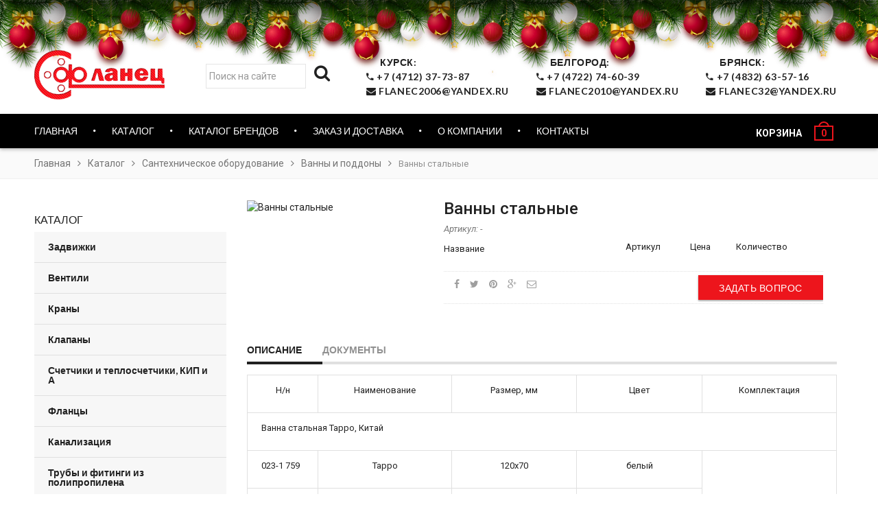

--- FILE ---
content_type: text/html; charset=UTF-8
request_url: https://flanec46.ru/directory/plumbing-equipment/bath/bath-steel.html
body_size: 13250
content:
<!doctype html>
<!--[if IE 8 ]>    <html lang="en" class="no-js ie8"> <![endif]-->
<!--[if (lt IE 8) ]>    <html lang="en" class="no-js ie7"> <![endif]-->
<!--[if (gt IE 9)|!(IE)]><!-->
<html lang="en" class="no-js">
<!--<![endif]-->
<head>
    <meta charset="UTF-8">
<meta http-equiv="Content-Type" content="text/html; charset=utf-8">
<meta name="viewport" content="width=device-width, initial-scale=1, minimum-scale=1, maximum-scale=1" />
<title>Ванны стальные | ООО «Фланец-Комплект»</title>
<base href="https://flanec46.ru/" />

<meta name="description" content="Ванны стальные со складов Курска, Белгорода и Брянска по выгодной цене. Купить Ванны стальные оптом и в розницу с доставкой на объекты заказчика по всей территории РФ.">
<meta name="keywords" content="Ванны стальные цена, купить Ванны стальные Курск, купить Ванны стальные Белгород, купить Ванны стальные Брянск, Ванны стальные недорого, msProduct" />




<meta property="og:image" content="/assets/images/red-logo.png" />
<script src="/assets/js/jquery-2.1.4.min.js" type="text/javascript"></script>
<link href="//fonts.googleapis.com/css?family=Lato:300italic,400italic,500italic,600italic,700italic,800italic,300,400,500,600,700,900&subset=cyrillic-ext,greek-ext,latin,latin-ext,cyrillic,greek,vietnamese" rel='stylesheet' type='text/css'>
<link href="//fonts.googleapis.com/css?family=Roboto:300italic,400italic,500italic,600italic,700italic,800italic,300,400,500,600,700,900&subset=cyrillic-ext,greek-ext,latin,latin-ext,cyrillic,greek,vietnamese" rel='stylesheet' type='text/css'>
<link href="//maxcdn.bootstrapcdn.com/font-awesome/4.4.0/css/font-awesome.min.css" rel="stylesheet" type="text/css" media="all" />
<link href="//cdnjs.cloudflare.com/ajax/libs/material-design-iconic-font/2.1.1/css/material-design-iconic-font.min.css" rel="stylesheet" type="text/css" media="all" />

<link href="/assets/css/rt.webfont.scss.css" rel="stylesheet" type="text/css" media="all" />
<link href="/assets/css/jquery.plugins.min.scss.css" rel="stylesheet" type="text/css" media="all" />
<link href="/assets/css/jquery.flexslider.scss.css" rel="stylesheet" type="text/css" media="all" />
<link href="/assets/css/bootstrap.min.3x.css" rel="stylesheet" type="text/css" media="all" />
<link href="/assets/css/rt.global.scss.css" rel="stylesheet" type="text/css" media="all" />
<link href="/assets/css/rt.style.scss.css" rel="stylesheet" type="text/css" media="all" />
<!--[if IE 8 ]> <link href="/assets/css/ie8.scss.css" rel="stylesheet" type="text/css" media="all" /> <![endif]-->
<link href="/assets/css/rt.media.scss.css" rel="stylesheet" type="text/css" media="all" />
<link rel="stylesheet" href="/assets/components/minishop2/css/web/default.css?v=883e1a339c" type="text/css" />
<link rel="stylesheet" href="/assets/components/minishop2/css/web/lib/jquery.jgrowl.min.css" type="text/css" />
<script>miniShop2Config = {"close_all_message":"\u0437\u0430\u043a\u0440\u044b\u0442\u044c \u0432\u0441\u0435","cssUrl":"\/assets\/components\/minishop2\/css\/web\/","jsUrl":"\/assets\/components\/minishop2\/js\/web\/","actionUrl":"\/assets\/components\/minishop2\/action.php","ctx":"web","price_format":[2,","," "],"price_format_no_zeros":true,"weight_format":[3,"."," "],"weight_format_no_zeros":true};</script>
<link rel="stylesheet" href="/assets/components/msearch2/css/web/default.css" type="text/css" />

	<script type="text/javascript">
		if (typeof mse2Config == "undefined") {mse2Config = {"cssUrl":"\/assets\/components\/msearch2\/css\/web\/","jsUrl":"\/assets\/components\/msearch2\/js\/web\/","actionUrl":"\/assets\/components\/msearch2\/action.php"};}
		if (typeof mse2FormConfig == "undefined") {mse2FormConfig = {};}
		mse2FormConfig["d6e47de87d21c9cda4e62fb620264df92c7899e4"] = {"autocomplete":"results","queryVar":"query","minQuery":2,"pageId":454};
	</script>
<link rel="stylesheet" href="/assets/components/msoptionsprice/css/web/default.css?v=f104fd50" type="text/css" />
<script type="text/javascript">msOptionsPriceConfig={"assetsBaseUrl":"\/assets\/","assetsUrl":"\/assets\/components\/msoptionsprice\/","actionUrl":"\/assets\/components\/msoptionsprice\/action.php","allow_zero_cost":true,"allow_zero_old_cost":true,"allow_zero_mass":true,"allow_zero_article":true,"allow_zero_count":true,"allow_remains":false,"miniShop2":{"version":"4.1.3-pl"},"ctx":"web","version":"2.3.28-beta"};</script>
<link rel="stylesheet" href="/assets/components/ajaxform/css/default.css" type="text/css" />
</head>
<body class="templateIndex">
    <div class="box_wrapper">
        <div class="is-mobile visible-xs visible-sm">
    <div class="menu-mobile">
        <div class="is-mobile-nav">
            <div class="nav_close" data-toggle="offcanvas">
                <button type="button" class="zmdi zmdi-close"></button>
            </div>
            <ul class="mobile_nav"><li><a href="">Главная</a></li><li class="parent_submenu"><a href="directory/" class="dropdown_link">Каталог</a><span class="expand"><i></i></span> <ul class="dropdown_menu" style="display:none;"><li><a href="directory/valves/">Задвижки</a></li><li><a href="directory/ventils/">Вентили</a></li><li><a href="directory/cranes/">Краны</a></li><li><a href="directory/clapans/">Клапаны</a></li><li><a href="directory/meters-and-heat-meter-instrumentation/">Счетчики и теплосчетчики, КИП и А</a></li><li><a href="directory/flanges/">Фланцы</a></li><li><a href="directory/sewerage/">Канализация</a></li><li><a href="directory/pipes-and-fittings-pprc/">Трубы и фитинги из полипропилена</a></li><li><a href="directory/pipes-and-fittings-of-pe/">Трубы и фитинги ПЭ</a></li><li><a href="directory/manholes-and-gullies/">Люки и дождеприемники</a></li><li><a href="directory/actuators/">Электроприводы</a></li><li><a href="directory/piping-components-and-hardware/">Детали трубопроводов, хомуты и крепеж</a></li><li><a href="directory/pumps/">Насосы</a></li><li><a href="directory/gates/">Затворы</a></li><li><a href="directory/heaters/">Отопительные приборы</a></li><li><a href="directory/filters,-compressors-tanks/">Фильтры</a></li><li><a href="directory/plumbing-equipment/">Сантехническое оборудование</a></li><li><a href="directory/fire-equipment/">Пожарное оборудование</a></li><li><a href="directory/welding-machines/">Сварочные аппараты</a></li></ul><li class="parent_submenu"><a href="catalog-brands/" class="dropdown_link">Каталог брендов</a><span class="expand"><i></i></span> <ul class="dropdown_menu" style="display:none;"><li><a href="catalog-brands/products-danffos/">Продукция Ридан</a></li><li><a href="catalog-brands/products-valtec/">Продукция Valtec</a></li><li><a href="catalog-brands/products-thermotronic/">Продукция Термотроник</a></li><li><a href="catalog-brands/the-adl-products/">Продукция ADL</a></li><li><a href="catalog-brands/temper/">Продукция TEMPER</a></li><li><a href="catalog-brands/surge-tanks-and-accumulators-runlevel/">Продукция Grundfos</a></li><li><a href="catalog-brands/the-products-of-teplocom/">Продукция Теплоком</a></li><li><a href="catalog-brands/products-rosma/">Продукция РОСМА</a></li><li><a href="catalog-brands/products-teplovodomer/">Продукция Тепловодомер</a></li><li><a href="catalog-brands/products-wilo/">Продукция Wilo</a></li><li><a href="catalog-brands/products-fd/">Продукция FD</a></li><li><a href="catalog-brands/products-ecoplast/">Продукция Икапласт</a></li><li><a href="catalog-brands/polyplastic-products/">Продукция Полипластик</a></li><li><a href="catalog-brands/products-of-atlant/">Продукция Атлант</a></li><li><a href="catalog-brands/products-sfa/">Продукция SFA</a></li><li><a href="catalog-brands/produkcziya-dn.ru/">Продукция DN.ru</a></li><li><a href="catalog-brands/prosvar/">ПРОСВАР (РОССИЯ)</a></li><li><a href="catalog-brands/products-dab/">Продукция DAB</a></li></ul><li><a href="contacts.html">Контакты</a></li></ul>
        </div>
    </div>
</div>
        <div id="page" class="box">
            <link rel="stylesheet" href="/snow_style.css">
<script src="/snow_script.js" defer></script>
 
<div class="b-page_newyear">
    <div class="b-page__content">
        <i class="b-head-decor">
      <i class="b-head-decor__inner b-head-decor__inner_n1">
        <div class="b-ball b-ball_n1 b-ball_bounce" data-note="0"><div class="b-ball__right"></div><div class="b-ball__i"></div></div>
        <div class="b-ball b-ball_n2 b-ball_bounce" data-note="1"><div class="b-ball__right"></div><div class="b-ball__i"></div></div>
        <div class="b-ball b-ball_n3 b-ball_bounce" data-note="2"><div class="b-ball__right"></div><div class="b-ball__i"></div></div>
        <div class="b-ball b-ball_n4 b-ball_bounce" data-note="3"><div class="b-ball__right"></div><div class="b-ball__i"></div></div>
        <div class="b-ball b-ball_n5 b-ball_bounce" data-note="4"><div class="b-ball__right"></div><div class="b-ball__i"></div></div>
        <div class="b-ball b-ball_n6 b-ball_bounce" data-note="5"><div class="b-ball__right"></div><div class="b-ball__i"></div></div>
        <div class="b-ball b-ball_n7 b-ball_bounce" data-note="6"><div class="b-ball__right"></div><div class="b-ball__i"></div></div>
        <div class="b-ball b-ball_n8 b-ball_bounce" data-note="7"><div class="b-ball__right"></div><div class="b-ball__i"></div></div>
        <div class="b-ball b-ball_n9 b-ball_bounce" data-note="8"><div class="b-ball__right"></div><div class="b-ball__i"></div></div>
        <div class="b-ball b-ball_i1"><div class="b-ball__right"></div><div class="b-ball__i"></div></div>
        <div class="b-ball b-ball_i2"><div class="b-ball__right"></div><div class="b-ball__i"></div></div>
        <div class="b-ball b-ball_i3"><div class="b-ball__right"></div><div class="b-ball__i"></div></div>
        <div class="b-ball b-ball_i4"><div class="b-ball__right"></div><div class="b-ball__i"></div></div>
        <div class="b-ball b-ball_i5"><div class="b-ball__right"></div><div class="b-ball__i"></div></div>
        <div class="b-ball b-ball_i6"><div class="b-ball__right"></div><div class="b-ball__i"></div></div>
        </i>
            <i class="b-head-decor__inner b-head-decor__inner_n2">
        <div class="b-ball b-ball_n1 b-ball_bounce" data-note="9"><div class="b-ball__right"></div><div class="b-ball__i"></div></div>
        <div class="b-ball b-ball_n2 b-ball_bounce" data-note="10"><div class="b-ball__right"></div><div class="b-ball__i"></div></div>
        <div class="b-ball b-ball_n3 b-ball_bounce" data-note="11"><div class="b-ball__right"></div><div class="b-ball__i"></div></div>
        <div class="b-ball b-ball_n4 b-ball_bounce" data-note="12"><div class="b-ball__right"></div><div class="b-ball__i"></div></div>
        <div class="b-ball b-ball_n5 b-ball_bounce" data-note="13"><div class="b-ball__right"></div><div class="b-ball__i"></div></div>
        <div class="b-ball b-ball_n6 b-ball_bounce" data-note="14"><div class="b-ball__right"></div><div class="b-ball__i"></div></div>
        <div class="b-ball b-ball_n7 b-ball_bounce" data-note="15"><div class="b-ball__right"></div><div class="b-ball__i"></div></div>
        <div class="b-ball b-ball_n8 b-ball_bounce" data-note="16"><div class="b-ball__right"></div><div class="b-ball__i"></div></div>
        <div class="b-ball b-ball_n9 b-ball_bounce" data-note="17"><div class="b-ball__right"></div><div class="b-ball__i"></div></div>
        <div class="b-ball b-ball_i1"><div class="b-ball__right"></div><div class="b-ball__i"></div></div>
        <div class="b-ball b-ball_i2"><div class="b-ball__right"></div><div class="b-ball__i"></div></div>
        <div class="b-ball b-ball_i3"><div class="b-ball__right"></div><div class="b-ball__i"></div></div>
        <div class="b-ball b-ball_i4"><div class="b-ball__right"></div><div class="b-ball__i"></div></div>
        <div class="b-ball b-ball_i5"><div class="b-ball__right"></div><div class="b-ball__i"></div></div>
        <div class="b-ball b-ball_i6"><div class="b-ball__right"></div><div class="b-ball__i"></div></div>
      </i>
            <i class="b-head-decor__inner b-head-decor__inner_n3">
        <div class="b-ball b-ball_n1 b-ball_bounce" data-note="18"><div class="b-ball__right"></div><div class="b-ball__i"></div></div>
        <div class="b-ball b-ball_n2 b-ball_bounce" data-note="19"><div class="b-ball__right"></div><div class="b-ball__i"></div></div>
        <div class="b-ball b-ball_n3 b-ball_bounce" data-note="20"><div class="b-ball__right"></div><div class="b-ball__i"></div></div>
        <div class="b-ball b-ball_n4 b-ball_bounce" data-note="21"><div class="b-ball__right"></div><div class="b-ball__i"></div></div>
        <div class="b-ball b-ball_n5 b-ball_bounce" data-note="22"><div class="b-ball__right"></div><div class="b-ball__i"></div></div>
        <div class="b-ball b-ball_n6 b-ball_bounce" data-note="23"><div class="b-ball__right"></div><div class="b-ball__i"></div></div>
        <div class="b-ball b-ball_n7 b-ball_bounce" data-note="24"><div class="b-ball__right"></div><div class="b-ball__i"></div></div>
        <div class="b-ball b-ball_n8 b-ball_bounce" data-note="25"><div class="b-ball__right"></div><div class="b-ball__i"></div></div>
        <div class="b-ball b-ball_n9 b-ball_bounce" data-note="26"><div class="b-ball__right"></div><div class="b-ball__i"></div></div>
        <div class="b-ball b-ball_i1"><div class="b-ball__right"></div><div class="b-ball__i"></div></div>
        <div class="b-ball b-ball_i2"><div class="b-ball__right"></div><div class="b-ball__i"></div></div>
        <div class="b-ball b-ball_i3"><div class="b-ball__right"></div><div class="b-ball__i"></div></div>
        <div class="b-ball b-ball_i4"><div class="b-ball__right"></div><div class="b-ball__i"></div></div>
        <div class="b-ball b-ball_i5"><div class="b-ball__right"></div><div class="b-ball__i"></div></div>
        <div class="b-ball b-ball_i6"><div class="b-ball__right"></div><div class="b-ball__i"></div></div>
      </i>
            <i class="b-head-decor__inner b-head-decor__inner_n4">
        <div class="b-ball b-ball_n1 b-ball_bounce" data-note="27"><div class="b-ball__right"></div><div class="b-ball__i"></div></div>
        <div class="b-ball b-ball_n2 b-ball_bounce" data-note="28"><div class="b-ball__right"></div><div class="b-ball__i"></div></div>
        <div class="b-ball b-ball_n3 b-ball_bounce" data-note="29"><div class="b-ball__right"></div><div class="b-ball__i"></div></div>
        <div class="b-ball b-ball_n4 b-ball_bounce" data-note="30"><div class="b-ball__right"></div><div class="b-ball__i"></div></div>
        <div class="b-ball b-ball_n5 b-ball_bounce" data-note="31"><div class="b-ball__right"></div><div class="b-ball__i"></div></div>
        <div class="b-ball b-ball_n6 b-ball_bounce" data-note="32"><div class="b-ball__right"></div><div class="b-ball__i"></div></div>
        <div class="b-ball b-ball_n7 b-ball_bounce" data-note="33"><div class="b-ball__right"></div><div class="b-ball__i"></div></div>
        <div class="b-ball b-ball_n8 b-ball_bounce" data-note="34"><div class="b-ball__right"></div><div class="b-ball__i"></div></div>
        <div class="b-ball b-ball_n9 b-ball_bounce" data-note="35"><div class="b-ball__right"></div><div class="b-ball__i"></div></div>
        <div class="b-ball b-ball_i1"><div class="b-ball__right"></div><div class="b-ball__i"></div></div>
        <div class="b-ball b-ball_i2"><div class="b-ball__right"></div><div class="b-ball__i"></div></div>
        <div class="b-ball b-ball_i3"><div class="b-ball__right"></div><div class="b-ball__i"></div></div>
        <div class="b-ball b-ball_i4"><div class="b-ball__right"></div><div class="b-ball__i"></div></div>
        <div class="b-ball b-ball_i5"><div class="b-ball__right"></div><div class="b-ball__i"></div></div>
        <div class="b-ball b-ball_i6"><div class="b-ball__right"></div><div class="b-ball__i"></div></div>
      </i>
            <i class="b-head-decor__inner b-head-decor__inner_n5">
        <div class="b-ball b-ball_n1 b-ball_bounce" data-note="0"><div class="b-ball__right"></div><div class="b-ball__i"></div></div>
        <div class="b-ball b-ball_n2 b-ball_bounce" data-note="1"><div class="b-ball__right"></div><div class="b-ball__i"></div></div>
        <div class="b-ball b-ball_n3 b-ball_bounce" data-note="2"><div class="b-ball__right"></div><div class="b-ball__i"></div></div>
        <div class="b-ball b-ball_n4 b-ball_bounce" data-note="3"><div class="b-ball__right"></div><div class="b-ball__i"></div></div>
        <div class="b-ball b-ball_n5 b-ball_bounce" data-note="4"><div class="b-ball__right"></div><div class="b-ball__i"></div></div>
        <div class="b-ball b-ball_n6 b-ball_bounce" data-note="5"><div class="b-ball__right"></div><div class="b-ball__i"></div></div>
        <div class="b-ball b-ball_n7 b-ball_bounce" data-note="6"><div class="b-ball__right"></div><div class="b-ball__i"></div></div>
        <div class="b-ball b-ball_n8 b-ball_bounce" data-note="7"><div class="b-ball__right"></div><div class="b-ball__i"></div></div>
        <div class="b-ball b-ball_n9 b-ball_bounce" data-note="8"><div class="b-ball__right"></div><div class="b-ball__i"></div></div>
        <div class="b-ball b-ball_i1"><div class="b-ball__right"></div><div class="b-ball__i"></div></div>
        <div class="b-ball b-ball_i2"><div class="b-ball__right"></div><div class="b-ball__i"></div></div>
        <div class="b-ball b-ball_i3"><div class="b-ball__right"></div><div class="b-ball__i"></div></div>
        <div class="b-ball b-ball_i4"><div class="b-ball__right"></div><div class="b-ball__i"></div></div>
        <div class="b-ball b-ball_i5"><div class="b-ball__right"></div><div class="b-ball__i"></div></div>
        <div class="b-ball b-ball_i6"><div class="b-ball__right"></div><div class="b-ball__i"></div></div>
      </i>
            <i class="b-head-decor__inner b-head-decor__inner_n6">
        <div class="b-ball b-ball_n1 b-ball_bounce" data-note="9"><div class="b-ball__right"></div><div class="b-ball__i"></div></div>
        <div class="b-ball b-ball_n2 b-ball_bounce" data-note="10"><div class="b-ball__right"></div><div class="b-ball__i"></div></div>
        <div class="b-ball b-ball_n3 b-ball_bounce" data-note="11"><div class="b-ball__right"></div><div class="b-ball__i"></div></div>
        <div class="b-ball b-ball_n4 b-ball_bounce" data-note="12"><div class="b-ball__right"></div><div class="b-ball__i"></div></div>
        <div class="b-ball b-ball_n5 b-ball_bounce" data-note="13"><div class="b-ball__right"></div><div class="b-ball__i"></div></div>
        <div class="b-ball b-ball_n6 b-ball_bounce" data-note="14"><div class="b-ball__right"></div><div class="b-ball__i"></div></div>
        <div class="b-ball b-ball_n7 b-ball_bounce" data-note="15"><div class="b-ball__right"></div><div class="b-ball__i"></div></div>
        <div class="b-ball b-ball_n8 b-ball_bounce" data-note="16"><div class="b-ball__right"></div><div class="b-ball__i"></div></div>
        <div class="b-ball b-ball_n9 b-ball_bounce" data-note="17"><div class="b-ball__right"></div><div class="b-ball__i"></div></div>
        <div class="b-ball b-ball_i1"><div class="b-ball__right"></div><div class="b-ball__i"></div></div>
        <div class="b-ball b-ball_i2"><div class="b-ball__right"></div><div class="b-ball__i"></div></div>
        <div class="b-ball b-ball_i3"><div class="b-ball__right"></div><div class="b-ball__i"></div></div>
        <div class="b-ball b-ball_i4"><div class="b-ball__right"></div><div class="b-ball__i"></div></div>
        <div class="b-ball b-ball_i5"><div class="b-ball__right"></div><div class="b-ball__i"></div></div>
        <div class="b-ball b-ball_i6"><div class="b-ball__right"></div><div class="b-ball__i"></div></div>
      </i>
            <i class="b-head-decor__inner b-head-decor__inner_n7">
        <div class="b-ball b-ball_n1 b-ball_bounce" data-note="18"><div class="b-ball__right"></div><div class="b-ball__i"></div></div>
        <div class="b-ball b-ball_n2 b-ball_bounce" data-note="19"><div class="b-ball__right"></div><div class="b-ball__i"></div></div>
        <div class="b-ball b-ball_n3 b-ball_bounce" data-note="20"><div class="b-ball__right"></div><div class="b-ball__i"></div></div>
        <div class="b-ball b-ball_n4 b-ball_bounce" data-note="21"><div class="b-ball__right"></div><div class="b-ball__i"></div></div>
        <div class="b-ball b-ball_n5 b-ball_bounce" data-note="22"><div class="b-ball__right"></div><div class="b-ball__i"></div></div>
        <div class="b-ball b-ball_n6 b-ball_bounce" data-note="23"><div class="b-ball__right"></div><div class="b-ball__i"></div></div>
        <div class="b-ball b-ball_n7 b-ball_bounce" data-note="24"><div class="b-ball__right"></div><div class="b-ball__i"></div></div>
        <div class="b-ball b-ball_n8 b-ball_bounce" data-note="25"><div class="b-ball__right"></div><div class="b-ball__i"></div></div>
        <div class="b-ball b-ball_n9 b-ball_bounce" data-note="26"><div class="b-ball__right"></div><div class="b-ball__i"></div></div>
        <div class="b-ball b-ball_i1"><div class="b-ball__right"></div><div class="b-ball__i"></div></div>
        <div class="b-ball b-ball_i2"><div class="b-ball__right"></div><div class="b-ball__i"></div></div>
        <div class="b-ball b-ball_i3"><div class="b-ball__right"></div><div class="b-ball__i"></div></div>
        <div class="b-ball b-ball_i4"><div class="b-ball__right"></div><div class="b-ball__i"></div></div>
        <div class="b-ball b-ball_i5"><div class="b-ball__right"></div><div class="b-ball__i"></div></div>
        <div class="b-ball b-ball_i6"><div class="b-ball__right"></div><div class="b-ball__i"></div></div>
      </i>
        </i>
</div>
</div>
<header id="header" class="clearfix sticky-header">
    <div id="header_nav" class="style1">
        <span class="top-bar-arrow act"></span>
        <div class="container">
            <div class="site-right">
                <ul class="top-nav1">
                    <li class="site-message_left">
                        <form data-key="d6e47de87d21c9cda4e62fb620264df92c7899e4" action="search.html" method="get" class="msearch2" id="mse2_form">
	<div class="" style="float:left;margin-top: 13px;">
		<div class="form-group">
			<input type="text" class="form-control input-search" name="query" placeholder="Поиск на сайте" value="" style="height: 36px;float: left;width: 75%;"/>
			<button type="submit" class="btnmod" style="width: 25%;"><i class="fa fa-search"></i></button>
        </div>
	</div>
</form>
                    </li>
                    <li class="site-message">
                        <a href="tel:+7 (4712) 37-73-87 ">
                            <span>Курск: </span><br> <i class="zmdi zmdi-phone"></i> +7 (4712) 37-73-87<br>
                            <i  class="fa fa-envelope"></i> flanec2006@yandex.ru
                            </a>
                    
                    <div class="header__modal">
                        <a href="/contacts.html" target="_blank"><img src="https://api-maps.yandex.ru/services/constructor/1.0/static/?um=constructor%3Adf2687682d4f31a6140914c45aa8f4c9d04b84b55a78ff0c246da9b2d7a46ea3&amp;width=400&amp;height=295&amp;lang=ru_RU" alt="" style="border: 0;" /></a>
                    </div>
                    </li>
                    <li class="site-message">
                        <a href="tel:+7 (4712) 37-73-87 ">
                            <span>Белгород: </span><br> <i class="zmdi zmdi-phone"></i> +7 (4722) 74-60-39<br>
                            <i  class="fa fa-envelope"></i> flanec2010@yandex.ru </a>
                            
                        <div class="header__modal">
                            <a href="/contacts.html" target="_blank"><img src="https://api-maps.yandex.ru/services/constructor/1.0/static/?um=constructor%3Aecf46fe620e29d3d10320ac272b275436f6cdc1a794b9fd4182d626f38617ab2&amp;width=400&amp;height=295&amp;lang=uk_UA" alt="" style="border: 0;" /></a>
                        </div>
                    </li>
                    <li class="site-message">
                        <a href="tel:+7 (4712) 37-73-87 ">
                            <span>Брянск: </span><br> <i class="zmdi zmdi-phone"></i> +7 (4832) 63-57-16<br>
                            <i  class="fa fa-envelope"></i> flanec32@yandex.ru </a>
                        <div class="header__modal">
                            <a href="/contacts.html" target="_blank"><img src="https://api-maps.yandex.ru/services/constructor/1.0/static/?um=constructor%3Aecf46fe620e29d3d10320ac272b275436f6cdc1a794b9fd4182d626f38617ab2&amp;width=400&amp;height=295&amp;lang=uk_UA" alt="" style="border: 0;" /></a>
                        </div>
                    </li>
                </ul>
            </div>
            <div class="site-wrapper">
                <div id="site-more">
                    <div class="site-links">
                        <ul class="top-nav3">
                            <li class="mini-cart nav-dropdown-parent">
                              <div id="msMiniCart" class="">
    <div class="empty">
        <div class="cart-inner">
            <a href="cart.html" class="cart-link">
                <strong class="cart-name">Корзина</strong>
                </span>
                <div class="cart-icon">
                    <strong class="ms2_total_count">0</strong>
                    <span class="cart-icon-handle"></span>
                </div>
            </a>
        </div>
    </div>
    <div class="not_empty">
        <div class="cart-inner">
            <a href="cart.html" class="cart-link">
                <strong class="cart-name">Корзина</strong>
                </span>
                <div class="cart-icon">
                    <strong class="ms2_total_count">0</strong>
                    <span class="cart-icon-handle"></span>
                </div>
            </a>
        </div>
    </div>
    <!-- <div class="not_empty">
        <div class="nav-dropdown">
            <div class="nav-dropdown-inner">
                <div class="cart-sidebar">
                    <div class="cart-loading">
                        <div class="pace">
                            <div class="pace-activity"></div>
                        </div>
                    </div>
                    <div id="cart-info" class="cart-info">
                        
                            <div class="list_content"><span>Товаров 0 × шт.</span></div>
                        
                        <div class="subtotal"><span class="title">Сумма: <span class="amount"><span class="money">договорная</span></span>
                            </span>
                        </div>
                        <div class="buttons"><a href="cart.html" class="btn btn-1 btn-block ripple">Оформить</a></div>
                    </div>
                </div>
            </div>
        </div>
    </div>
    <div class="empty">
        <div class="nav-dropdown">
            <div class="nav-dropdown-inner">
                <div class="cart-sidebar">
                    <div class="cart-loading">
                        <div class="pace">
                            <div class="pace-activity"></div>
                        </div>
                    </div>
                    <div id="cart-info" class="cart-info">
                        <div class="subtotal"><span class="title">Товаров в корзине нет</span></div>
                    </div>
                </div>
            </div>
        </div>
    </div> -->
</div>  
                            </li>
                        </ul>
                    </div>
                </div>
                <div id="site-logo">
                    <div class="template-logo" style="margin-right:0px;margin-top:0px;margin-left:0px;margin-bottom:-3px;">
                        <a href="/" title="ООО «Фланец-Комплект»">
                            <span class="snow"></span>
                            <img class="img-responsive normal_logo" src="/assets/images/red-logo.png" alt="ООО «Фланец-Комплект»" />
                            <img class="img-responsive retina_logo" src="/assets/images/red-logo.png" alt="ООО «Фланец-Комплект»" style="width:180px;max-height:80px; height: auto !important;" />
                        </a>
                    </div>
                </div>
                
            </div>
        </div>
        <div id="site-navigation">
            <div class="container">
                <div class="more_pc">
                    <div class="logo_sticky">
                        <a href="/" title="ООО «Фланец-Комплект»">
                            <img src="/assets/images/logo_sticky.png" alt="" />
                        </a>
                    </div>
                    <nav class="pc_navbar" role="navigation"><ul class="pc_nav"><li class="hidden-xs"><a href="">Главная</a></li><li class="hidden-xs is-mega style_4"><a href="directory/"><span>Каталог</span><i class="zmdi zmdi-chevron-down"></i></a>
        					<div class="mega-menu style_4">
                                <div class="wrap container">
                                    <div class="row">
                                        <div class="col-sm-12">
                                            <ul class="inner row ">
                                                <li class="item">
    <a href="directory/valves/">
        <div class="item_row">
            <div class="cat_img_main"><img src="/assets/cache_image/cat/2588fb72f431541b5788f7eac8053e79_65x65_939.jpg" style="width:auto"></div>
            <div class="cat_name_main">Задвижки</div>
        </div>
    </a>
</li><li class="item">
    <a href="directory/ventils/">
        <div class="item_row">
            <div class="cat_img_main"><img src="/assets/cache_image/cat/Z229_enl_65x65_939.jpg" style="width:auto"></div>
            <div class="cat_name_main">Вентили</div>
        </div>
    </a>
</li><li class="item">
    <a href="directory/cranes/">
        <div class="item_row">
            <div class="cat_img_main"><img src="/assets/cache_image/cat/2/flanceviyst20_65x65_939.jpg" style="width:auto"></div>
            <div class="cat_name_main">Краны</div>
        </div>
    </a>
</li><li class="item">
    <a href="directory/clapans/">
        <div class="item_row">
            <div class="cat_img_main"><img src="/assets/cache_image/cat/654447_65x65_3ec.png" style="width:auto"></div>
            <div class="cat_name_main">Клапаны</div>
        </div>
    </a>
</li><li class="item">
    <a href="directory/meters-and-heat-meter-instrumentation/">
        <div class="item_row">
            <div class="cat_img_main"><img src="/assets/cache_image/cat/vybor-schjotchika-ehlektroehnergii_1_65x65_939.jpg" style="width:auto"></div>
            <div class="cat_name_main">Счетчики и теплосчетчики, КИП и А</div>
        </div>
    </a>
</li><li class="item">
    <a href="directory/flanges/">
        <div class="item_row">
            <div class="cat_img_main"><img src="/assets/cache_image/cat/YCMWdIm_m_65x65_6f0.jpeg" style="width:auto"></div>
            <div class="cat_name_main">Фланцы</div>
        </div>
    </a>
</li><li class="item">
    <a href="directory/sewerage/">
        <div class="item_row">
            <div class="cat_img_main"><img src="/assets/cache_image/cat/5379a62ff1cd772a1c051bb0b1259643_65x65_6f0.jpeg" style="width:auto"></div>
            <div class="cat_name_main">Канализация</div>
        </div>
    </a>
</li><li class="item">
    <a href="directory/pipes-and-fittings-pprc/">
        <div class="item_row">
            <div class="cat_img_main"><img src="/assets/cache_image/cat/2/polipropilen_2_65x65_939.jpg" style="width:auto"></div>
            <div class="cat_name_main">Трубы и фитинги из полипропилена</div>
        </div>
    </a>
</li><li class="item">
    <a href="directory/pipes-and-fittings-of-pe/">
        <div class="item_row">
            <div class="cat_img_main"><img src="/assets/cache_image/cat/polietilenovue_razdel_65x65_939.jpg" style="width:auto"></div>
            <div class="cat_name_main">Трубы и фитинги ПЭ</div>
        </div>
    </a>
</li><li class="item">
    <a href="directory/manholes-and-gullies/">
        <div class="item_row">
            <div class="cat_img_main"><img src="/assets/cache_image/cat/2/xgxdtskqrc-rqs_65x65_939.jpg" style="width:auto"></div>
            <div class="cat_name_main">Люки и дождеприемники</div>
        </div>
    </a>
</li><li class="item">
    <a href="directory/actuators/">
        <div class="item_row">
            <div class="cat_img_main"><img src="/assets/cache_image/cat/2/gz-one_65x65_939.jpg" style="width:auto"></div>
            <div class="cat_name_main">Электроприводы</div>
        </div>
    </a>
</li><li class="item">
    <a href="directory/piping-components-and-hardware/">
        <div class="item_row">
            <div class="cat_img_main"><img src="/assets/cache_image/cat/20139131529639452_65x65_939.jpg" style="width:auto"></div>
            <div class="cat_name_main">Детали трубопроводов, хомуты и крепеж</div>
        </div>
    </a>
</li><li class="item">
    <a href="directory/pumps/">
        <div class="item_row">
            <div class="cat_img_main"><img src="/assets/cache_image/cat/pomp_station_65x65_939.jpg" style="width:auto"></div>
            <div class="cat_name_main">Насосы</div>
        </div>
    </a>
</li><li class="item">
    <a href="directory/gates/">
        <div class="item_row">
            <div class="cat_img_main"><img src="/assets/cache_image/cat/1376559666-2eb7d8_65x65_939.jpg" style="width:auto"></div>
            <div class="cat_name_main">Затворы</div>
        </div>
    </a>
</li><li class="item">
    <a href="directory/heaters/">
        <div class="item_row">
            <div class="cat_img_main"><img src="/assets/cache_image/cat/raschet-po-ploschadi_65x65_939.jpg" style="width:auto"></div>
            <div class="cat_name_main">Отопительные приборы</div>
        </div>
    </a>
</li><li class="item">
    <a href="directory/filters,-compressors-tanks/">
        <div class="item_row">
            <div class="cat_img_main"><img src="/assets/cache_image/cat/2/filtr_magnitniy_flanceviy_65x65_939.jpg" style="width:auto"></div>
            <div class="cat_name_main">Фильтры</div>
        </div>
    </a>
</li><li class="item">
    <a href="directory/plumbing-equipment/">
        <div class="item_row">
            <div class="cat_img_main"><img src="/assets/cache_image/cat/santexnika_65x65_3ec.png" style="width:auto"></div>
            <div class="cat_name_main">Сантехническое оборудование</div>
        </div>
    </a>
</li><li class="item">
    <a href="directory/fire-equipment/">
        <div class="item_row">
            <div class="cat_img_main"><img src="/assets/cache_image/cat/pocharnoeoborud_65x65_939.jpg" style="width:auto"></div>
            <div class="cat_name_main">Пожарное оборудование</div>
        </div>
    </a>
</li><li class="item">
    <a href="directory/welding-machines/">
        <div class="item_row">
            <div class="cat_img_main"><img src="/assets/cache_image/noimage_65x65_939.jpg" style="width:auto"></div>
            <div class="cat_name_main">Сварочные аппараты</div>
        </div>
    </a>
</li>
                                            </ul>
                                        </div>
                                    </div>
                                </div>
                            </div>
                        </li><li class="hidden-xs is-mega style_4"><a href="catalog-brands/"><span>Каталог брендов</span><i class="zmdi zmdi-chevron-down"></i></a>
        					<div class="mega-menu style_4">
                                <div class="wrap container">
                                    <div class="row">
                                        <div class="col-sm-12">
                                            <ul class="inner row ">
                                                <li class="item">
    <a href="catalog-brands/products-danffos/">
        <div class="item_row">
            <div class="cat_img_main"><img src="/assets/cache_image/cat/qa1f4m-logo_RIDAN-newRed (2)_65x65_3ec.png" style="width:auto"></div>
            <div class="cat_name_main">Продукция Ридан</div>
        </div>
    </a>
</li><li class="item">
    <a href="catalog-brands/products-valtec/">
        <div class="item_row">
            <div class="cat_img_main"><img src="/assets/cache_image/brand/valtec_65x65_3ec.png" style="width:auto"></div>
            <div class="cat_name_main">Продукция Valtec</div>
        </div>
    </a>
</li><li class="item">
    <a href="catalog-brands/products-thermotronic/">
        <div class="item_row">
            <div class="cat_img_main"><img src="/assets/cache_image/brand/termotronik_65x65_3ec.png" style="width:auto"></div>
            <div class="cat_name_main">Продукция Термотроник</div>
        </div>
    </a>
</li><li class="item">
    <a href="catalog-brands/the-adl-products/">
        <div class="item_row">
            <div class="cat_img_main"><img src="/assets/cache_image/brand/adl_65x65_939.jpg" style="width:auto"></div>
            <div class="cat_name_main">Продукция ADL</div>
        </div>
    </a>
</li><li class="item">
    <a href="catalog-brands/temper/">
        <div class="item_row">
            <div class="cat_img_main"><img src="/assets/cache_image/cat/7u1s8h-temper-logo[1]_65x65_939.jpg" style="width:auto"></div>
            <div class="cat_name_main">Продукция TEMPER</div>
        </div>
    </a>
</li><li class="item">
    <a href="catalog-brands/surge-tanks-and-accumulators-runlevel/">
        <div class="item_row">
            <div class="cat_img_main"><img src="/assets/cache_image/cat/2/pic_65x65_939.jpg" style="width:auto"></div>
            <div class="cat_name_main">Продукция Grundfos</div>
        </div>
    </a>
</li><li class="item">
    <a href="catalog-brands/the-products-of-teplocom/">
        <div class="item_row">
            <div class="cat_img_main"><img src="/assets/cache_image/brand/teplokom_65x65_3ec.png" style="width:auto"></div>
            <div class="cat_name_main">Продукция Теплоком</div>
        </div>
    </a>
</li><li class="item">
    <a href="catalog-brands/products-rosma/">
        <div class="item_row">
            <div class="cat_img_main"><img src="/assets/cache_image/brand/rosma-logo_65x65_3ec.png" style="width:auto"></div>
            <div class="cat_name_main">Продукция РОСМА</div>
        </div>
    </a>
</li><li class="item">
    <a href="catalog-brands/products-teplovodomer/">
        <div class="item_row">
            <div class="cat_img_main"><img src="/assets/cache_image/brand/teplovodomer_65x65_939.jpg" style="width:auto"></div>
            <div class="cat_name_main">Продукция Тепловодомер</div>
        </div>
    </a>
</li><li class="item">
    <a href="catalog-brands/products-wilo/">
        <div class="item_row">
            <div class="cat_img_main"><img src="/assets/cache_image/cat/aue2y3-wilo_65x65_3ec.png" style="width:auto"></div>
            <div class="cat_name_main">Продукция Wilo</div>
        </div>
    </a>
</li><li class="item">
    <a href="catalog-brands/products-fd/">
        <div class="item_row">
            <div class="cat_img_main"><img src="/assets/cache_image/brand/fd_65x65_939.jpg" style="width:auto"></div>
            <div class="cat_name_main">Продукция FD</div>
        </div>
    </a>
</li><li class="item">
    <a href="catalog-brands/products-ecoplast/">
        <div class="item_row">
            <div class="cat_img_main"><img src="/assets/cache_image/brand/ikaplast_65x65_939.jpg" style="width:auto"></div>
            <div class="cat_name_main">Продукция Икапласт</div>
        </div>
    </a>
</li><li class="item">
    <a href="catalog-brands/polyplastic-products/">
        <div class="item_row">
            <div class="cat_img_main"><img src="/assets/cache_image/cat/vjpaod-poliplastic_65x65_939.jpg" style="width:auto"></div>
            <div class="cat_name_main">Продукция Полипластик</div>
        </div>
    </a>
</li><li class="item">
    <a href="catalog-brands/products-of-atlant/">
        <div class="item_row">
            <div class="cat_img_main"><img src="/assets/cache_image/cat/vs6gyb-atlant_65x65_939.jpg" style="width:auto"></div>
            <div class="cat_name_main">Продукция Атлант</div>
        </div>
    </a>
</li><li class="item">
    <a href="catalog-brands/products-sfa/">
        <div class="item_row">
            <div class="cat_img_main"><img src="/assets/cache_image/cat/3sht8q-sfa-logo-15808559661_65x65_939.jpg" style="width:auto"></div>
            <div class="cat_name_main">Продукция SFA</div>
        </div>
    </a>
</li><li class="item">
    <a href="catalog-brands/produkcziya-dn.ru/">
        <div class="item_row">
            <div class="cat_img_main"><img src="/assets/cache_image/cat/zkyt54-logoDN_65x65_3ec.png" style="width:auto"></div>
            <div class="cat_name_main">Продукция DN.ru</div>
        </div>
    </a>
</li><li class="item">
    <a href="catalog-brands/prosvar/">
        <div class="item_row">
            <div class="cat_img_main"><img src="/assets/cache_image/cat/jfaihx-logo-bottom_65x65_3ec.png" style="width:auto"></div>
            <div class="cat_name_main">ПРОСВАР (РОССИЯ)</div>
        </div>
    </a>
</li><li class="item">
    <a href="catalog-brands/products-dab/">
        <div class="item_row">
            <div class="cat_img_main"><img src="/assets/cache_image/cat/ivmha3-501e84e1839840333adf0cdd94a00cd9[1]_65x65_939.jpg" style="width:auto"></div>
            <div class="cat_name_main">Продукция DAB</div>
        </div>
    </a>
</li>
                                            </ul>
                                        </div>
                                    </div>
                                </div>
                            </div>
                        </li><li class="hidden-xs"><a href="shipping.html">Заказ и доставка</a></li><li class="hidden-xs"><a href="about-company.html">О компании</a></li><li class="hidden-xs"><a href="contacts.html">Контакты</a></li><li class="nav-menu-icon visible-xs">
                                            <a class="btn-navbar" data-toggle="offcanvas">
                                              <span>
                                                <span>
                                                  <i class="icon-bar"></i>
                                                  <i class="icon-bar"></i>
                                                  <i class="icon-bar"></i>
                                                </span>
                                              </span>
                                            </a>
                                          </li></ul></nav>

                    <div class="mini-cart nav-dropdown-parent">
                      <div id="msMiniCart" class="">
    <div class="empty">
        <div class="cart-inner">
            <a href="cart.html" class="cart-link">
                <strong class="cart-name">Корзина</strong>
                </span>
                <div class="cart-icon">
                    <strong class="ms2_total_count">0</strong>
                    <span class="cart-icon-handle"></span>
                </div>
            </a>
        </div>
    </div>
    <div class="not_empty">
        <div class="cart-inner">
            <a href="cart.html" class="cart-link">
                <strong class="cart-name">Корзина</strong>
                </span>
                <div class="cart-icon">
                    <strong class="ms2_total_count">0</strong>
                    <span class="cart-icon-handle"></span>
                </div>
            </a>
        </div>
    </div>
    <!-- <div class="not_empty">
        <div class="nav-dropdown">
            <div class="nav-dropdown-inner">
                <div class="cart-sidebar">
                    <div class="cart-loading">
                        <div class="pace">
                            <div class="pace-activity"></div>
                        </div>
                    </div>
                    <div id="cart-info" class="cart-info">
                        
                            <div class="list_content"><span>Товаров 0 × шт.</span></div>
                        
                        <div class="subtotal"><span class="title">Сумма: <span class="amount"><span class="money">договорная</span></span>
                            </span>
                        </div>
                        <div class="buttons"><a href="cart.html" class="btn btn-1 btn-block ripple">Оформить</a></div>
                    </div>
                </div>
            </div>
        </div>
    </div>
    <div class="empty">
        <div class="nav-dropdown">
            <div class="nav-dropdown-inner">
                <div class="cart-sidebar">
                    <div class="cart-loading">
                        <div class="pace">
                            <div class="pace-activity"></div>
                        </div>
                    </div>
                    <div id="cart-info" class="cart-info">
                        <div class="subtotal"><span class="title">Товаров в корзине нет</span></div>
                    </div>
                </div>
            </div>
        </div>
    </div> -->
</div>  
                    </div>
                </div>
            </div>
        </div>
    </div>
</header>
            <section id="module-content" class="clearfix">
                <div class="page-top">
                    <div class="container">
                        <div id="breadcrumb" class="breadcrumb" style="float:left;"><div class="breadcrumb-detail clearfix"><span itemscope itemtype="http://data-vocabulary.org/Breadcrumb">
                                  <a itemprop="url" href="/" class="homepage-link"><span itemprop="title" class="hide">ООО «Фланец-Комплект»</span> Главная</a><i class="fa fa-angle-right"></i><span class="page-name"><a href="directory/">Каталог</a></span><i class="fa fa-angle-right"></i><span class="page-name"><a href="directory/plumbing-equipment/">Сантехническое оборудование</a></span><i class="fa fa-angle-right"></i><span class="page-name"><a href="directory/plumbing-equipment/bath/">Ванны и поддоны</a></span><i class="fa fa-angle-right"></i><span class="page-name">Ванны стальные</span></div></div>
                    </div>
                </div>
                <div id="content" class="container">
                    <div class="row">
                        <div class="col-md-3">
                             <h3>КАТАЛОГ</h3>
                                <div class="panel-group accordion" id="accordion1"><div class="panel active panel-default">
                                                                <div class="panel-heading">
                                                                    <h4 class="panel-title"><a class="accordion-toggle collapsed" href="directory/valves/">Задвижки</a></h4>
                                                                </div>
                                                            </div><div class="panel active panel-default">
                                                                <div class="panel-heading">
                                                                    <h4 class="panel-title"><a class="accordion-toggle collapsed" href="directory/ventils/">Вентили</a></h4>
                                                                </div>
                                                            </div><div class="panel active panel-default">
                                                                <div class="panel-heading">
                                                                    <h4 class="panel-title"><a class="accordion-toggle collapsed" data-toggle="collapse" data-parent="#accordion1" href="#collapse_3">Краны</a></h4>
                                                                </div>
                                                                <div id="collapse_3" class="panel-collapse collapse" style="height: 0px;">
                                                                    <div class="panel-body">
                                                                        <ul class="innerlist"><div class="panel-group accordion" id="accordion1"><li><a href="directory/cranes/steel/">Стальные краны</a></li><li><a href="directory/cranes/bronze-(brass)/">Бронзовые (латунные) краны</a></li><li><a href="directory/cranes/cast-iron/">Чугунные краны</a></li><li><a href="directory/cranes/stainless/">Нержавеющие краны</a></li></div></ul>
                                                                    </div>
                                                                </div>
                                                            </div><div class="panel active panel-default">
                                                                <div class="panel-heading">
                                                                    <h4 class="panel-title"><a class="accordion-toggle collapsed" data-toggle="collapse" data-parent="#accordion1" href="#collapse_4">Клапаны</a></h4>
                                                                </div>
                                                                <div id="collapse_4" class="panel-collapse collapse" style="height: 0px;">
                                                                    <div class="panel-body">
                                                                        <ul class="innerlist"><div class="panel-group accordion" id="accordion1"><li><a href="directory/clapans/safety-valves/">Клапаны предохранительные</a></li><li><a href="directory/clapans/check-valves-lifting/">Клапаны обратные</a></li><li><a href="directory/clapans/control-valves-and-pressure-regulators/">Регулирующие клапаны и регуляторы давления</a></li></div></ul>
                                                                    </div>
                                                                </div>
                                                            </div><div class="panel active panel-default">
                                                                <div class="panel-heading">
                                                                    <h4 class="panel-title"><a class="accordion-toggle collapsed" data-toggle="collapse" data-parent="#accordion1" href="#collapse_5">Счетчики и теплосчетчики, КИП и А</a></h4>
                                                                </div>
                                                                <div id="collapse_5" class="panel-collapse collapse" style="height: 0px;">
                                                                    <div class="panel-body">
                                                                        <ul class="innerlist"><div class="panel-group accordion" id="accordion1"><li><a href="directory/meters-and-heat-meter-instrumentation/water-meters/">Счетчики воды</a></li><li><a href="directory/meters-and-heat-meter-instrumentation/heat/">Теплосчетчики квартирные</a></li><li><a href="directory/meters-and-heat-meter-instrumentation/flow-meters/">Расходомеры</a></li><li><a href="directory/meters-and-heat-meter-instrumentation/sensors-and-pressure-transmitters/">Датчики давления и температуры</a></li><li><a href="directory/meters-and-heat-meter-instrumentation/teplovychisliteli/">Тепловычислители</a></li></div></ul>
                                                                    </div>
                                                                </div>
                                                            </div><div class="panel active panel-default">
                                                                <div class="panel-heading">
                                                                    <h4 class="panel-title"><a class="accordion-toggle collapsed" data-toggle="collapse" data-parent="#accordion1" href="#collapse_6">Фланцы</a></h4>
                                                                </div>
                                                                <div id="collapse_6" class="panel-collapse collapse" style="height: 0px;">
                                                                    <div class="panel-body">
                                                                        <ul class="innerlist"><div class="panel-group accordion" id="accordion1"><li><a href="directory/flanges/blind-flange/">Фланцевые заглушки</a></li><li><a href="directory/flanges/the-flanges-20-of-the-collar-of-st/">Фланцы воротниковые ГОСТ 33259-2015 (12821-20)</a></li><li><a href="directory/flanges/flanges-flat-20,-st-gost-33259-2015-(12820-20)/">Фланцы плоские  ГОСТ 33259-2015 (12820-20)</a></li><li><a href="directory/flanges/flanges-st-20-available-under-ipa/">Фланцы  свободные под ПНД</a></li></div></ul>
                                                                    </div>
                                                                </div>
                                                            </div><div class="panel active panel-default">
                                                                <div class="panel-heading">
                                                                    <h4 class="panel-title"><a class="accordion-toggle collapsed" data-toggle="collapse" data-parent="#accordion1" href="#collapse_7">Канализация</a></h4>
                                                                </div>
                                                                <div id="collapse_7" class="panel-collapse collapse" style="height: 0px;">
                                                                    <div class="panel-body">
                                                                        <ul class="innerlist"><div class="panel-group accordion" id="accordion1"><li><a href="directory/sewerage/internal-drainage/">Внутренняя канализация</a></li><li><a href="directory/sewerage/external-sewerage/">Наружная канализация</a></li><li><a href="directory/sewerage/cast-iron-sewage/">Чугунная канализация</a></li></div></ul>
                                                                    </div>
                                                                </div>
                                                            </div><div class="panel active panel-default">
                                                                <div class="panel-heading">
                                                                    <h4 class="panel-title"><a class="accordion-toggle collapsed" data-toggle="collapse" data-parent="#accordion1" href="#collapse_8">Трубы и фитинги из полипропилена</a></h4>
                                                                </div>
                                                                <div id="collapse_8" class="panel-collapse collapse" style="height: 0px;">
                                                                    <div class="panel-body">
                                                                        <ul class="innerlist"><div class="panel-group accordion" id="accordion1"><li><a href="directory/pipes-and-fittings-pprc/manufacturer-fd/">Производитель FD</a></li><li><a href="directory/pipes-and-fittings-pprc/manufacturer-valtec/">Производитель Valtec</a></li></div></ul>
                                                                    </div>
                                                                </div>
                                                            </div><div class="panel active panel-default">
                                                                <div class="panel-heading">
                                                                    <h4 class="panel-title"><a class="accordion-toggle collapsed" data-toggle="collapse" data-parent="#accordion1" href="#collapse_9">Трубы и фитинги ПЭ</a></h4>
                                                                </div>
                                                                <div id="collapse_9" class="panel-collapse collapse" style="height: 0px;">
                                                                    <div class="panel-body">
                                                                        <ul class="innerlist"><div class="panel-group accordion" id="accordion1"><li><a href="directory/pipes-and-fittings-of-pe/polyethylene-pipes/">Трубы ПЭ</a></li><li><a href="directory/pipes-and-fittings-of-pe/compression-fittings/">Компрессионные фитинги</a></li><li><a href="directory/pipes-and-fittings-of-pe/electrofusion/">Электросварные фитинги</a></li><li><a href="directory/pipes-and-fittings-of-pe/plastic-fittings/">Полиэтиленовые фитинги литые (спигот)</a></li><li><a href="directory/pipes-and-fittings-of-pe/plastic-fittings-welded/">Полиэтиленовые фитинги сварные</a></li><li><a href="directory/pipes-and-fittings-of-pe/welding-equipment/">Сварочные оборудование</a></li></div></ul>
                                                                    </div>
                                                                </div>
                                                            </div><div class="panel active panel-default">
                                                                <div class="panel-heading">
                                                                    <h4 class="panel-title"><a class="accordion-toggle collapsed" href="directory/manholes-and-gullies/">Люки и дождеприемники</a></h4>
                                                                </div>
                                                            </div><div class="panel active panel-default">
                                                                <div class="panel-heading">
                                                                    <h4 class="panel-title"><a class="accordion-toggle collapsed" href="directory/actuators/">Электроприводы</a></h4>
                                                                </div>
                                                            </div><div class="panel active panel-default">
                                                                <div class="panel-heading">
                                                                    <h4 class="panel-title"><a class="accordion-toggle collapsed" data-toggle="collapse" data-parent="#accordion1" href="#collapse_12">Детали трубопроводов, хомуты и крепеж</a></h4>
                                                                </div>
                                                                <div id="collapse_12" class="panel-collapse collapse" style="height: 0px;">
                                                                    <div class="panel-body">
                                                                        <ul class="innerlist"><div class="panel-group accordion" id="accordion1"><li><a href="directory/piping-components-and-hardware/fittings-of-iron-and-steel/">Фитинги чугунные и стальные</a></li><li><a href="directory/piping-components-and-hardware/details-of-pipelines/">Детали трубопроводов</a></li><li><a href="directory/piping-components-and-hardware/tube-stock/">Трубные заготовки</a></li><li><a href="directory/piping-components-and-hardware/hardware/">Метизы</a></li><li><a href="directory/piping-components-and-hardware/sealing-materials/">Уплотнительные материалы</a></li></div></ul>
                                                                    </div>
                                                                </div>
                                                            </div><div class="panel active panel-default">
                                                                <div class="panel-heading">
                                                                    <h4 class="panel-title"><a class="accordion-toggle collapsed" href="directory/pumps/">Насосы</a></h4>
                                                                </div>
                                                            </div><div class="panel active panel-default">
                                                                <div class="panel-heading">
                                                                    <h4 class="panel-title"><a class="accordion-toggle collapsed" href="directory/gates/">Затворы</a></h4>
                                                                </div>
                                                            </div><div class="panel active panel-default">
                                                                <div class="panel-heading">
                                                                    <h4 class="panel-title"><a class="accordion-toggle collapsed" data-toggle="collapse" data-parent="#accordion1" href="#collapse_15">Отопительные приборы</a></h4>
                                                                </div>
                                                                <div id="collapse_15" class="panel-collapse collapse" style="height: 0px;">
                                                                    <div class="panel-body">
                                                                        <ul class="innerlist"><div class="panel-group accordion" id="accordion1"><li><a href="directory/heaters/boilers/">Котлы</a></li><li><a href="directory/heaters/radiators/">Радиаторы</a></li><li><a href="directory/heaters/accessories/">Аксессуары</a></li></div></ul>
                                                                    </div>
                                                                </div>
                                                            </div><div class="panel active panel-default">
                                                                <div class="panel-heading">
                                                                    <h4 class="panel-title"><a class="accordion-toggle collapsed" href="directory/filters,-compressors-tanks/">Фильтры</a></h4>
                                                                </div>
                                                            </div><div class="panel active panel-default">
                                                                <div class="panel-heading">
                                                                    <h4 class="panel-title"><a class="accordion-toggle collapsed" data-toggle="collapse" data-parent="#accordion1" href="#collapse_17">Сантехническое оборудование</a></h4>
                                                                </div>
                                                                <div id="collapse_17" class="panel-collapse collapse" style="height: 0px;">
                                                                    <div class="panel-body">
                                                                        <ul class="innerlist"><div class="panel-group accordion" id="accordion1"><li><a href="directory/plumbing-equipment/bath/">Ванны и поддоны</a></li><li><a href="directory/plumbing-equipment/lobnensky-plant/">Унитазы и умывальники</a></li></div></ul>
                                                                    </div>
                                                                </div>
                                                            </div><div class="panel active panel-default">
                                                                <div class="panel-heading">
                                                                    <h4 class="panel-title"><a class="accordion-toggle collapsed" data-toggle="collapse" data-parent="#accordion1" href="#collapse_18">Пожарное оборудование</a></h4>
                                                                </div>
                                                                <div id="collapse_18" class="panel-collapse collapse" style="height: 0px;">
                                                                    <div class="panel-body">
                                                                        <ul class="innerlist"><div class="panel-group accordion" id="accordion1"><li><a href="directory/fire-equipment/cabinets-fire/">Шкафы пожарные</a></li><li><a href="directory/fire-equipment/trunks,-sleeves-and-crown-fire/">Стволы, рукава и головки пожарные</a></li><li><a href="directory/fire-equipment/valves/">Вентили</a></li></div></ul>
                                                                    </div>
                                                                </div>
                                                            </div><div class="panel active panel-default">
                                                                <div class="panel-heading">
                                                                    <h4 class="panel-title"><a class="accordion-toggle collapsed" href="directory/welding-machines/">Сварочные аппараты</a></h4>
                                                                </div>
                                                            </div></div>
                        </div>
                        <div class="col-md-9">
                           
                        <div id="col-main">
    <div id="msProduct">
        <div class="col-md-12" itemscope itemtype="http://schema.org/Product">
            <meta itemprop="url" content="directory/plumbing-equipment/bath/bath-steel.html"/>
            <div id="product" class="row product clearfix">
                <div class="product-gallery col-sm-4 col-xs-12">
                    <div class="inner">
                        <div id="msGallery">
            <div class="fotorama"
             data-nav="thumbs"
             data-thumbheight="45"
             data-allowfullscreen="true"
             data-swipe="true"
             data-autoplay="5000">
                            <a href="/assets/images/products/1621/3ef436d70e8c967bfbb8aac566a0a1c3-600x600.jpg" target="_blank">
                    <img src="" alt="Ванны стальные" title="Ванны стальные">
                </a>
                    </div>
    </div>
                    </div>
                </div>
                <div class="product-sidebar col-sm-8">
                    <input type="hidden" name="id" value="1621"/>
                    <div class="product_item">
                        <div class="inner">
                            <div class="product-title">
                                <h1 itemprop="name">Ванны стальные</h1>
                                <div id="sku">Артикул: <span
                                            class="msoptionsprice-article msoptionsprice-1621">-</span>
                                </div>
                            </div>
                            <a class="smoothscroll" href="#product-reviews-a">
                                <span class="shopify-product-reviews-badge" data-id="{id}"></span>
                            </a>
                            <div itemprop="offers" itemscope itemtype="http://schema.org/Offer">
                                <meta itemprop="priceCurrency" content="RUR"/>
                                <link itemprop="availability" href="http://schema.org/InStock"/>
                                <div class="mod_table">
                                    
                                    <div class="mod-name">Название</div>
                                    <div class="availability">Артикул</div>
                                    <!-- <div class="availability">Наличие</div> -->
                                    <div class="price_prod">Цена</div>
                                    <div class="count">Количество</div>
                                    
                                    
                                    
                                </div>
                                <div class="sharing-btn">
                                    <div class="social-icons" data-permalink="http://flanec46.ru/directory/plumbing-equipment/bath/bath-steel.html">
                                        <ul class="list-inline">
                                            <li>
                                                <a target="_blank"
                                                   href="//www.facebook.com/sharer.php?u=http://flanec46.ru/directory/plumbing-equipment/bath/bath-steel.html"
                                                   class="social-wrapper">
                                                    <span class="social-icon"><i class="fa fa-facebook"></i></span>
                                                </a>
                                            </li>
                                            <li>
                                                <a target="_blank"
                                                   href="//twitter.com/share?url=http://flanec46.ru/directory/plumbing-equipment/bath/bath-steel.html"
                                                   class="social-wrapper">
                                                    <span class="social-icon"><i class="fa fa-twitter"></i></span>
                                                </a>
                                            </li>
                                            <li>
                                                <a target="_blank"
                                                   href="//pinterest.com/pin/create/button/?url=http://flanec46.ru/http://flanec46.ru/directory/plumbing-equipment/bath/bath-steel.html"
                                                   class="social-wrapper">
                                                    <span class="social-icon"><i class="fa fa-pinterest"></i></span>
                                                </a>
                                            </li>
                                            <li>
                                                <a target="_blank"
                                                   href="//plus.google.com/share?url=http://flanec46.ru/http://flanec46.ru/directory/plumbing-equipment/bath/bath-steel.html"
                                                   class="social-wrapper">
                                                    <span class="social-icon"><i class="fa fa-google-plus"></i></span>
                                                </a>
                                            </li>
                                            <li>
                                                <a href="mailto:?body=Accusamus et iusto (http://flanec46.ru/http://flanec46.ru/directory/plumbing-equipment/bath/bath-steel.html)"
                                                   class="social-wrapper">
                                                    <span class="social-icon"><i class="fa fa-envelope-o"></i></span>
                                                </a>
                                            </li>
                                        </ul>
                                    </div>
                                    <div class="quantity pull-right">
                                        <a data-fancybox="quest" data-src="#quest" href="javascript:;" class="inline btn btn-1 ripple">Задать вопрос</a>
                                    </div>
                                </div>
                               
                                <input type="hidden" name="count" value="1">
                            </div>
                        </div>
                    </div>
                </div>
            </div>
        </div>
    </div>
    <div class="product-tabs col-sm-12">
        <div class="product-tab">
            <ul class="nav nav-tabs responsive" id="product-tab">
                <li class="active"><a href="#product-description">Описание</a></li>
                <li><a href="#product-shipping-return">Документы</a></li>
            </ul>
            <div class="tab-content responsive">
                <div class="tab-pane active" id="product-description">
                    <div itemprop="description">
                        <meta charset="utf-8">
                        <table border="0" cellspacing="0" cellpadding="0">
<tbody>
<tr>
<td valign="bottom" width="53">
<p align="center">Н/н</p>
</td>
<td valign="bottom" width="122">
<p align="center">Наименование</p>
</td>
<td valign="bottom" width="122">
<p align="center">Размер, мм</p>
</td>
<td valign="bottom" width="122">
<p align="center">Цвет</p>
</td>
<td valign="bottom" width="121">
<p align="center">Комплектация</p>
</td>
</tr>
<tr>
<td colspan="8" valign="bottom" width="676">
<p>Ванна стальная Tappo, Китай</p>
</td>
</tr>
<tr>
<td width="53">
<p>023-1 759</p>
</td>
<td width="122">
<p align="center">Tappo</p>
</td>
<td width="122">
<p align="center">120x70</p>
</td>
<td width="122">
<p align="center">белый</p>
</td>
<td rowspan="4" width="121">
<p align="center">ножки</p>
</td>
</tr>
<tr>
<td width="53">
<p>023-1 760</p>
</td>
<td width="122">
<p align="center">Tappo</p>
</td>
<td width="122">
<p align="center">150x70</p>
</td>
<td width="122">
<p align="center">белый</p>
</td>
</tr>
<tr>
<td width="53">
<p>023-1 761</p>
</td>
<td width="122">
<p align="center">Tappo</p>
</td>
<td width="122">
<p align="center">160x70</p>
</td>
<td width="122">
<p align="center">белый</p>
</td>
</tr>
<tr>
<td width="53">
<p>023-1 762</p>
</td>
<td width="122">
<p align="center">Tappo</p>
</td>
<td width="122">
<p align="center">170x70</p>
</td>
<td width="122">
<p align="center">белый</p>
</td>
</tr>
<tr>
<td colspan="8" valign="bottom" width="676">
<p>Ванна стальная Сантехпром, Караганда, Казахстан</p>
</td>
</tr>
<tr>
<td width="53">
<p>023-0043</p>
</td>
<td width="122">
<p align="center">Стандарт</p>
</td>
<td width="122">
<p align="center">150x70</p>
</td>
<td rowspan="2" width="122">
<p align="center">белый</p>
</td>
<td rowspan="2" width="121">
<p align="center">ножки</p>
</td>
</tr>
<tr>
<td width="53">
<p>023-0044</p>
</td>
<td width="122">
<p align="center">Стандарт</p>
</td>
<td width="122">
<p align="center">170x70</p>
</td>
</tr>
<tr>
<td colspan="8" valign="bottom" width="676">
<p>Ванна стальная ВИЗ, Екатеринбург, Россия</p>
</td>
</tr>
<tr>
<td width="53">
<p>023-0045</p>
</td>
<td width="122">
<p align="center">Antika</p>
</td>
<td width="122">
<p align="center">150x70</p>
</td>
<td rowspan="4" width="122">
<p align="center">белый</p>
</td>
<td rowspan="4" width="121">
<p align="center">ножки</p>
</td>
</tr>
<tr>
<td width="53">
<p>023-0047</p>
</td>
<td width="122">
<p align="center">Antika</p>
</td>
<td width="122">
<p align="center">170x70</p>
</td>
</tr>
<tr>
<td width="53">
<p>023-1 537</p>
</td>
<td width="122">
<p align="center">Donna Vanna</p>
</td>
<td width="122">
<p align="center">150x70</p>
</td>
</tr>
<tr>
<td width="53">
<p>023-1 538</p>
</td>
<td width="122">
<p align="center">Donna Vanna</p>
</td>
<td width="122">
<p align="center">170x70</p>
</td>
</tr>
</tbody>
</table>
                    </div>
                </div>
                <div class="tab-pane" id="product-shipping-return">
                    
                </div>
            </div>
        </div>
    </div>



                        </div>
                    </div>
                </div>
            </section>
            <footer id="footer">
    <div id="footer-bottom" class="container">
        <div class="row">
            <div class="col-sm-6 col-md-3">
                <div class="widget-wrapper animated">
                    <h3 class="title title_left">Компания</h3>
                    <div class="inner">
                        <ul class="list-unstyled list-styled">
                            <li><a href="about-company.html" title="О компании">О компании</a></li>
                            <li><a href="shipping.html" title="Доставка">Доставка</a></li>
                            <li><a href="contacts.html" title="Контакты">Контакты</a></li>
                        </ul>
                    </div>
                </div>
            </div>
             <div class="col-sm-6 col-md-3">
                <div class="widget-wrapper animated">
                    <h3 class="title title_left">Курск</h3>
                    <div class="inner">
                        <ul class="list-unstyled">
                          <li><i class="zmdi zmdi-home"></i>Курск, Льговский поворот проезд, 5 В33</li>
                          <li><i class="zmdi zmdi-email"></i><a href="mailto:flanec2006@yandex.ru" class="inline">flanec2006@yandex.ru </a></li>
                          <li><i class="zmdi zmdi-phone"></i><a href="callto:+7(4712)37-73-87" class="inline"><strong>+7 (4712)37-73-87 </strong></a></li>
                        </ul>
                    </div>
                </div>
            </div>
            <div class="col-sm-6 col-md-3">
                <div class="widget-wrapper animated">
                    <h3 class="title title_left">Белгород</h3>
                    <div class="inner">
                        <ul class="list-unstyled">
                          <li><i class="zmdi zmdi-home"></i> Белгород, ул. Коммунальная, д.2</li>
                          <li><i class="zmdi zmdi-email"></i><a href="mailto:flanec2010@yandex.ru" class="inline"> flanec2010@yandex.ru</a></li>
                          <li><i class="zmdi zmdi-phone"></i><a href="callto:+74722746039" class="inline"><strong> +7 (4722) 74-60-39</strong></a></li>
                        </ul>
                    </div>
                </div>
            </div>
            <div class="col-sm-6 col-md-3">
                <div class="widget-wrapper animated">
                    <h3 class="title title_left">Брянск</h3>
                    <div class="inner">
                        <ul class="list-unstyled">
                          <li><i class="zmdi zmdi-home"></i> Брянск, Московский проезд, д.10, офис 3</li>
                          <li><i class="zmdi zmdi-email"></i><a href="mailto:flanec32@yandex.ru" class="inline"> flanec32@yandex.ru</a></li>
                          <li><i class="zmdi zmdi-phone"></i><a href="callto:+74832635716" class="inline"><strong> +7 (4832) 63-57-16</strong></a></li>
                        </ul>
                    </div>
                </div>
            </div>
        </div>
    </div>
    <div id="copyright">
        <div class="container">
            <div class="row">
                <div class="pull-left animated">
                    <div id="widget-copyright" class="col-md-4">Copyright &copy; 2006-2017 &copy; <a href="https://flanec46.ru/">ООО «Фланец-Комплект»</a></div>
                    <div class="col-md-8">Данный информационный ресурс не является публичной офертой. Наличие и стоимость товаров уточняйте по телефону. Производители оставляют за собой право изменять технические характеристики и внешний вид товаров без предварительного уведомления.</div>
                </div>
            </div>
        </div>
    </div>
</footer>
<!-- Yandex.Metrika counter -->
<script type="text/javascript">
    (function (d, w, c) {
        (w[c] = w[c] || []).push(function() {
            try {
                w.yaCounter30974081 = new Ya.Metrika({
                    id:30974081,
                    clickmap:true,
                    trackLinks:true,
                    accurateTrackBounce:true,
                    webvisor:true
                });
            } catch(e) { }
        });

        var n = d.getElementsByTagName("script")[0],
            s = d.createElement("script"),
            f = function () { n.parentNode.insertBefore(s, n); };
        s.type = "text/javascript";
        s.async = true;
        s.src = "https://mc.yandex.ru/metrika/watch.js";

        if (w.opera == "[object Opera]") {
            d.addEventListener("DOMContentLoaded", f, false);
        } else { f(); }
    })(document, window, "yandex_metrika_callbacks");
</script>

<!-- Google Analytics -->
<script async src="https://www.googletagmanager.com/gtag/js?id=UA-129019654-1"></script>
<script>
  window.dataLayer = window.dataLayer || [];
  function gtag(){dataLayer.push(arguments);}
  gtag('js', new Date());
  gtag('config', 'UA-129019654-1');
</script>
<!-- /Google Analytics -->


        </div>
        <div id="search-ctl" class="theme-ctl">
            <div class="inner">
                <span class="overlay"></span>
                <div class="ctl-actions">
                    <a class="close-ctl" href="javascript:;" data-ctl-close=""><i class="zmdi zmdi-close"></i></a>
                </div>
                <div class="container">
                    <div class="wrapper">
                        <h3 class="title2 h1">Поиск</h2>
                        <div class="widget">
                            <form action="/search" method="get" class="search-form" role="search">
                                <input type="hidden" name="type" value="product">
                                <div class="group-input">
                                    <input type="search" name="q" autocomplete="off" required="required" />
                                    <span class="highlight"></span>
                                    <span class="bar"></span>
                                    <label>Type keyword and hit enter</label>
                                    <button type="submit"><i class="zmdi"></i></button>
                                </div>
                            </form>
                        </div>
                    </div>
                </div>
            </div>
        </div>
        <div id="cart-ctl" class="theme-ctl theme-ctl2">
            <div class="inner">
                <span class="overlay"></span>
                <div class="central">
                    <div class="item">
                        <div class="heading">Just added to your cart:</div>
                        <div class="cols">
                            <div class="img">
                                <a class="product-link" href="#"><img class="product-img" src="//cdn.shopify.com/s/files/1/0885/9170/t/8/assets/No_Image.png" alt="" /></a>
                            </div>
                            <div class="info">
                                <div class="product-title">
                                    <a class="product-link" href="#"></a>
                                </div>
                                <div class="product-price"></div>
                            </div>
                            <div class="detail">
                                <div class="product-qty">Qty: <span></span></div>
                                <div class="product-total">Total: <span></span></div>
                            </div>
                        </div>
                    </div>
                    <div class="cart">
                        <div class="product-subtotal">Subtotal: <span></span></div>
                        <div class="cart-text">Excl. postage&nbsp;</div>
                        <div>
                            <button type="button" class="btn" onclick="roar.closeThemeCtl2();">Keep Shopping</button>
                            <a class="btn btn-1 ripple" href="/cart">My Bag</a>
                        </div>
                    </div>
                </div>
            </div>
        </div>
        <div id="wishlist-ctl" class="theme-ctl theme-ctl2">
            <div class="inner">
                <span class="overlay"></span>
                <div class="central">
                    <div class="item">
                        <div class="heading">Just added to your wishlist:</div>
                        <div class="cols">
                            <div class="img">
                                <a class="product-link" href="#"><img class="product-img" src="//cdn.shopify.com/s/files/1/0885/9170/t/8/assets/No_Image.png" alt="" /></a>
                            </div>
                            <div class="info">
                                <div class="product-title">
                                    <a class="product-link" href="#"></a>
                                </div>
                                <div class="product-price"></div>
                            </div>
                        </div>
                    </div>
                    <div class="cart">
                        <div class="product-subtotal"></div>
                        <div class="cart-text">Excl. postage&nbsp;</div>
                        <div>
                            <button type="button" class="btn" onclick="roar.closeThemeCtl2();">Keep Shopping</button>
                            <a class="btn btn-1 ripple" href="/pages/wish-list">My Wishlist</a>
                        </div>
                    </div>
                </div>
            </div>
        </div>
        <div id="scroll-top" class="btooltip hidden-sm hidden-sm btn" title="Вверх"><i class="fa fa-angle-up"></i></div>
        <div id="quest" style="display: none; padding: 50px 5vw; max-width: 800px;text-align: center;">
            <form class="form-horizontal ajax_form" action="" method="post" enctype="multipart/form-data" id="form-shop">
<input type="hidden" value="contact" name="form_type" />
<input type="hidden" name="utf8" value="✓" />
<p class="help-block">Менеджеры компании с радостью ответят на ваши вопросы и подготовят индивидуальное коммерческое предложение.</p>
<h3 class="title">Свяжитесь с нами сейчас!</h2>
<ul id="contact-form" class="row list-unstyled">
    <li class="col-sm-12">
        <div class="group-input">
            <input required="required" type="text" id="name" value="" name="name" value="" />
            <span class="highlight"></span>
            <span class="bar"></span>
            <label>ФИО *</label>
        </div>
    </li>
    <li class="col-sm-6">
        <div class="group-input">
            <input required="required" type="email" id="email" value="" name="email" value="" />
            <span class="highlight"></span>
            <span class="bar"></span>
            <label>Email *</label>
        </div>
    </li>
    <li class="col-sm-6">
        <div class="group-input">
            <input type="text" id="phone" value="" name="phone" value="" />
            <span class="highlight"></span>
            <span class="bar"></span>
            <label>Телефон</label>
        </div>
    </li>
    
    <li class="col-sm-12">
        <label class="col-md-4 control-label">Интересующий товар: </label>
        <div class="col-md-7 inputGroupContainer">
            <div class="input-group">
                <p class="help-block">Ванны стальные</p>
            </div>
        </div>
    </li>
    <li class="col-sm-12">
        <div class="group-input">
            <textarea required="required" id="message" cols="40" rows="5" class="input" name="message"></textarea>
            <span class="highlight"></span>
            <span class="bar"></span>
            <label>Сообщение *</label>
        </div>
    </li>
    <div class="form-item col-md-6">
        <div class="g-recaptcha" data-sitekey="6Le0eG4UAAAAAO-jTHHK3RQJkpz8DJos8CAsjcSG"></div>
<script type="text/javascript" src="https://www.google.com/recaptcha/api.js?hl=ru"></script>
        
    </div>
    <div class="col-md-6">
        <input type="checkbox" name="agree" value="1" id="agree" checked="">Подтверждаю согласие <a href="personal-data.html" target="_blank">на обработку персональных данных</a>
    </div>
    
        
    
    <li class="col-sm-12 last">
        <button type="submit" id="subButton" class="ripple btn btn-1">Отправить</button>
    </li>
    
</ul>

	<input type="hidden" name="af_action" value="b50fdf5583fd75c112da8385a5b8cfeb" />
</form>
        </div>
        
    </div>
    
<!--[if lt IE 9]>
<script src="/assets/js/html5shiv.js"></script>
<script src="/assets/js/respond.min.js"></script>
<![endif]-->
<script>
window.products = {};
window.rtl = false;
window.video_heading_size = 60;
window.video_caption_size = 30;
window.slideshow_show = true;
window.slideshow_heading_size = 0;
window.slideshow_caption_size = 0;
window.slideshow_auto = true;
window.slideshow_interval = 7000;
window.slideshow_scale = true;
window.general_font_size = 13;
window.ajax_add_to_cart = true;
window.notify_ie8_page = '';
window.loader_gif = '/assets/img/loader.gif';
window.blank_gif = '/assets/img/blank.gif';
window.swatch_color = true;
window.swatch_size = true;
window.size_chart = false;
window.size_chart = true;
window.size_chart_txt = 'Size chart';
window.grid_height = 320;
window.list_height = 360;
window.enable_filter_multiple_choice = true;
</script>

<script src="/assets/js/jquery.easing.1.3.js" type="text/javascript"></script>
<script src="/assets/js/bootstrap.min.3x.js" type="text/javascript"></script>
<script src="/assets/js/modernizr.js" type="text/javascript"></script>
<script src="/assets/js/rt-slidetab.js" type="text/javascript"></script>
<script src="/assets/js/jquery.flexslider-min.js" type="text/javascript"></script>
<script src="/assets/js/jquery.cookie.js" type="text/javascript"></script>
<script src="/assets/js/jquery.plugins.min.js" type="text/javascript"></script>
<script src="/assets/js/rt.global.js" type="text/javascript"></script>
<script src="/assets/js/rt.script.js" type="text/javascript"></script>
<script src="/assets/js/rt.custom.js" type="text/javascript"></script>
<link rel="stylesheet" href="/assets/js/jquery.fancybox.min.css" />
<script src="/assets/js/jquery.fancybox.min.js"></script>

    <style>
        @media screen and (max-width:768px){
            tr {
                max-width: 100%;
                display: flex;
                flex-direction: column;
            }
        }
    </style>
    <div class="pace">
        <div class="pace-activity"></div>
    </div>
<script src="/assets/components/minishop2/js/web/default.js?v=883e1a339c"></script>
<script src="/assets/components/minishop2/js/web/lib/jquery.jgrowl.min.js"></script>
<script src="/assets/components/minishop2/js/web/message_settings.js"></script>
<script src="/assets/components/msearch2/js/web/default.js"></script>

	<script type="text/javascript">
		if ($("form.msearch2").length) {
			mSearch2.Form.initialize("form.msearch2");
		}
	</script>
<script src="/assets/components/msoptionsprice/js/web/default.js?v=f104fd50"></script>
<script src="/assets/components/ajaxform/js/custom-fs3.js"></script>
<script>AjaxForm.initialize({"assetsUrl":"\/assets\/components\/ajaxform\/","actionUrl":"\/assets\/components\/ajaxform\/action.php","closeMessage":"\u0437\u0430\u043a\u0440\u044b\u0442\u044c \u0432\u0441\u0435","formSelector":"form.ajax_form","clearFieldsOnSuccess":true,"pageId":1621});</script>
</body>

</html>

--- FILE ---
content_type: text/html; charset=utf-8
request_url: https://www.google.com/recaptcha/api2/anchor?ar=1&k=6Le0eG4UAAAAAO-jTHHK3RQJkpz8DJos8CAsjcSG&co=aHR0cHM6Ly9mbGFuZWM0Ni5ydTo0NDM.&hl=ru&v=PoyoqOPhxBO7pBk68S4YbpHZ&size=normal&anchor-ms=20000&execute-ms=30000&cb=h0ur9mw059t
body_size: 49466
content:
<!DOCTYPE HTML><html dir="ltr" lang="ru"><head><meta http-equiv="Content-Type" content="text/html; charset=UTF-8">
<meta http-equiv="X-UA-Compatible" content="IE=edge">
<title>reCAPTCHA</title>
<style type="text/css">
/* cyrillic-ext */
@font-face {
  font-family: 'Roboto';
  font-style: normal;
  font-weight: 400;
  font-stretch: 100%;
  src: url(//fonts.gstatic.com/s/roboto/v48/KFO7CnqEu92Fr1ME7kSn66aGLdTylUAMa3GUBHMdazTgWw.woff2) format('woff2');
  unicode-range: U+0460-052F, U+1C80-1C8A, U+20B4, U+2DE0-2DFF, U+A640-A69F, U+FE2E-FE2F;
}
/* cyrillic */
@font-face {
  font-family: 'Roboto';
  font-style: normal;
  font-weight: 400;
  font-stretch: 100%;
  src: url(//fonts.gstatic.com/s/roboto/v48/KFO7CnqEu92Fr1ME7kSn66aGLdTylUAMa3iUBHMdazTgWw.woff2) format('woff2');
  unicode-range: U+0301, U+0400-045F, U+0490-0491, U+04B0-04B1, U+2116;
}
/* greek-ext */
@font-face {
  font-family: 'Roboto';
  font-style: normal;
  font-weight: 400;
  font-stretch: 100%;
  src: url(//fonts.gstatic.com/s/roboto/v48/KFO7CnqEu92Fr1ME7kSn66aGLdTylUAMa3CUBHMdazTgWw.woff2) format('woff2');
  unicode-range: U+1F00-1FFF;
}
/* greek */
@font-face {
  font-family: 'Roboto';
  font-style: normal;
  font-weight: 400;
  font-stretch: 100%;
  src: url(//fonts.gstatic.com/s/roboto/v48/KFO7CnqEu92Fr1ME7kSn66aGLdTylUAMa3-UBHMdazTgWw.woff2) format('woff2');
  unicode-range: U+0370-0377, U+037A-037F, U+0384-038A, U+038C, U+038E-03A1, U+03A3-03FF;
}
/* math */
@font-face {
  font-family: 'Roboto';
  font-style: normal;
  font-weight: 400;
  font-stretch: 100%;
  src: url(//fonts.gstatic.com/s/roboto/v48/KFO7CnqEu92Fr1ME7kSn66aGLdTylUAMawCUBHMdazTgWw.woff2) format('woff2');
  unicode-range: U+0302-0303, U+0305, U+0307-0308, U+0310, U+0312, U+0315, U+031A, U+0326-0327, U+032C, U+032F-0330, U+0332-0333, U+0338, U+033A, U+0346, U+034D, U+0391-03A1, U+03A3-03A9, U+03B1-03C9, U+03D1, U+03D5-03D6, U+03F0-03F1, U+03F4-03F5, U+2016-2017, U+2034-2038, U+203C, U+2040, U+2043, U+2047, U+2050, U+2057, U+205F, U+2070-2071, U+2074-208E, U+2090-209C, U+20D0-20DC, U+20E1, U+20E5-20EF, U+2100-2112, U+2114-2115, U+2117-2121, U+2123-214F, U+2190, U+2192, U+2194-21AE, U+21B0-21E5, U+21F1-21F2, U+21F4-2211, U+2213-2214, U+2216-22FF, U+2308-230B, U+2310, U+2319, U+231C-2321, U+2336-237A, U+237C, U+2395, U+239B-23B7, U+23D0, U+23DC-23E1, U+2474-2475, U+25AF, U+25B3, U+25B7, U+25BD, U+25C1, U+25CA, U+25CC, U+25FB, U+266D-266F, U+27C0-27FF, U+2900-2AFF, U+2B0E-2B11, U+2B30-2B4C, U+2BFE, U+3030, U+FF5B, U+FF5D, U+1D400-1D7FF, U+1EE00-1EEFF;
}
/* symbols */
@font-face {
  font-family: 'Roboto';
  font-style: normal;
  font-weight: 400;
  font-stretch: 100%;
  src: url(//fonts.gstatic.com/s/roboto/v48/KFO7CnqEu92Fr1ME7kSn66aGLdTylUAMaxKUBHMdazTgWw.woff2) format('woff2');
  unicode-range: U+0001-000C, U+000E-001F, U+007F-009F, U+20DD-20E0, U+20E2-20E4, U+2150-218F, U+2190, U+2192, U+2194-2199, U+21AF, U+21E6-21F0, U+21F3, U+2218-2219, U+2299, U+22C4-22C6, U+2300-243F, U+2440-244A, U+2460-24FF, U+25A0-27BF, U+2800-28FF, U+2921-2922, U+2981, U+29BF, U+29EB, U+2B00-2BFF, U+4DC0-4DFF, U+FFF9-FFFB, U+10140-1018E, U+10190-1019C, U+101A0, U+101D0-101FD, U+102E0-102FB, U+10E60-10E7E, U+1D2C0-1D2D3, U+1D2E0-1D37F, U+1F000-1F0FF, U+1F100-1F1AD, U+1F1E6-1F1FF, U+1F30D-1F30F, U+1F315, U+1F31C, U+1F31E, U+1F320-1F32C, U+1F336, U+1F378, U+1F37D, U+1F382, U+1F393-1F39F, U+1F3A7-1F3A8, U+1F3AC-1F3AF, U+1F3C2, U+1F3C4-1F3C6, U+1F3CA-1F3CE, U+1F3D4-1F3E0, U+1F3ED, U+1F3F1-1F3F3, U+1F3F5-1F3F7, U+1F408, U+1F415, U+1F41F, U+1F426, U+1F43F, U+1F441-1F442, U+1F444, U+1F446-1F449, U+1F44C-1F44E, U+1F453, U+1F46A, U+1F47D, U+1F4A3, U+1F4B0, U+1F4B3, U+1F4B9, U+1F4BB, U+1F4BF, U+1F4C8-1F4CB, U+1F4D6, U+1F4DA, U+1F4DF, U+1F4E3-1F4E6, U+1F4EA-1F4ED, U+1F4F7, U+1F4F9-1F4FB, U+1F4FD-1F4FE, U+1F503, U+1F507-1F50B, U+1F50D, U+1F512-1F513, U+1F53E-1F54A, U+1F54F-1F5FA, U+1F610, U+1F650-1F67F, U+1F687, U+1F68D, U+1F691, U+1F694, U+1F698, U+1F6AD, U+1F6B2, U+1F6B9-1F6BA, U+1F6BC, U+1F6C6-1F6CF, U+1F6D3-1F6D7, U+1F6E0-1F6EA, U+1F6F0-1F6F3, U+1F6F7-1F6FC, U+1F700-1F7FF, U+1F800-1F80B, U+1F810-1F847, U+1F850-1F859, U+1F860-1F887, U+1F890-1F8AD, U+1F8B0-1F8BB, U+1F8C0-1F8C1, U+1F900-1F90B, U+1F93B, U+1F946, U+1F984, U+1F996, U+1F9E9, U+1FA00-1FA6F, U+1FA70-1FA7C, U+1FA80-1FA89, U+1FA8F-1FAC6, U+1FACE-1FADC, U+1FADF-1FAE9, U+1FAF0-1FAF8, U+1FB00-1FBFF;
}
/* vietnamese */
@font-face {
  font-family: 'Roboto';
  font-style: normal;
  font-weight: 400;
  font-stretch: 100%;
  src: url(//fonts.gstatic.com/s/roboto/v48/KFO7CnqEu92Fr1ME7kSn66aGLdTylUAMa3OUBHMdazTgWw.woff2) format('woff2');
  unicode-range: U+0102-0103, U+0110-0111, U+0128-0129, U+0168-0169, U+01A0-01A1, U+01AF-01B0, U+0300-0301, U+0303-0304, U+0308-0309, U+0323, U+0329, U+1EA0-1EF9, U+20AB;
}
/* latin-ext */
@font-face {
  font-family: 'Roboto';
  font-style: normal;
  font-weight: 400;
  font-stretch: 100%;
  src: url(//fonts.gstatic.com/s/roboto/v48/KFO7CnqEu92Fr1ME7kSn66aGLdTylUAMa3KUBHMdazTgWw.woff2) format('woff2');
  unicode-range: U+0100-02BA, U+02BD-02C5, U+02C7-02CC, U+02CE-02D7, U+02DD-02FF, U+0304, U+0308, U+0329, U+1D00-1DBF, U+1E00-1E9F, U+1EF2-1EFF, U+2020, U+20A0-20AB, U+20AD-20C0, U+2113, U+2C60-2C7F, U+A720-A7FF;
}
/* latin */
@font-face {
  font-family: 'Roboto';
  font-style: normal;
  font-weight: 400;
  font-stretch: 100%;
  src: url(//fonts.gstatic.com/s/roboto/v48/KFO7CnqEu92Fr1ME7kSn66aGLdTylUAMa3yUBHMdazQ.woff2) format('woff2');
  unicode-range: U+0000-00FF, U+0131, U+0152-0153, U+02BB-02BC, U+02C6, U+02DA, U+02DC, U+0304, U+0308, U+0329, U+2000-206F, U+20AC, U+2122, U+2191, U+2193, U+2212, U+2215, U+FEFF, U+FFFD;
}
/* cyrillic-ext */
@font-face {
  font-family: 'Roboto';
  font-style: normal;
  font-weight: 500;
  font-stretch: 100%;
  src: url(//fonts.gstatic.com/s/roboto/v48/KFO7CnqEu92Fr1ME7kSn66aGLdTylUAMa3GUBHMdazTgWw.woff2) format('woff2');
  unicode-range: U+0460-052F, U+1C80-1C8A, U+20B4, U+2DE0-2DFF, U+A640-A69F, U+FE2E-FE2F;
}
/* cyrillic */
@font-face {
  font-family: 'Roboto';
  font-style: normal;
  font-weight: 500;
  font-stretch: 100%;
  src: url(//fonts.gstatic.com/s/roboto/v48/KFO7CnqEu92Fr1ME7kSn66aGLdTylUAMa3iUBHMdazTgWw.woff2) format('woff2');
  unicode-range: U+0301, U+0400-045F, U+0490-0491, U+04B0-04B1, U+2116;
}
/* greek-ext */
@font-face {
  font-family: 'Roboto';
  font-style: normal;
  font-weight: 500;
  font-stretch: 100%;
  src: url(//fonts.gstatic.com/s/roboto/v48/KFO7CnqEu92Fr1ME7kSn66aGLdTylUAMa3CUBHMdazTgWw.woff2) format('woff2');
  unicode-range: U+1F00-1FFF;
}
/* greek */
@font-face {
  font-family: 'Roboto';
  font-style: normal;
  font-weight: 500;
  font-stretch: 100%;
  src: url(//fonts.gstatic.com/s/roboto/v48/KFO7CnqEu92Fr1ME7kSn66aGLdTylUAMa3-UBHMdazTgWw.woff2) format('woff2');
  unicode-range: U+0370-0377, U+037A-037F, U+0384-038A, U+038C, U+038E-03A1, U+03A3-03FF;
}
/* math */
@font-face {
  font-family: 'Roboto';
  font-style: normal;
  font-weight: 500;
  font-stretch: 100%;
  src: url(//fonts.gstatic.com/s/roboto/v48/KFO7CnqEu92Fr1ME7kSn66aGLdTylUAMawCUBHMdazTgWw.woff2) format('woff2');
  unicode-range: U+0302-0303, U+0305, U+0307-0308, U+0310, U+0312, U+0315, U+031A, U+0326-0327, U+032C, U+032F-0330, U+0332-0333, U+0338, U+033A, U+0346, U+034D, U+0391-03A1, U+03A3-03A9, U+03B1-03C9, U+03D1, U+03D5-03D6, U+03F0-03F1, U+03F4-03F5, U+2016-2017, U+2034-2038, U+203C, U+2040, U+2043, U+2047, U+2050, U+2057, U+205F, U+2070-2071, U+2074-208E, U+2090-209C, U+20D0-20DC, U+20E1, U+20E5-20EF, U+2100-2112, U+2114-2115, U+2117-2121, U+2123-214F, U+2190, U+2192, U+2194-21AE, U+21B0-21E5, U+21F1-21F2, U+21F4-2211, U+2213-2214, U+2216-22FF, U+2308-230B, U+2310, U+2319, U+231C-2321, U+2336-237A, U+237C, U+2395, U+239B-23B7, U+23D0, U+23DC-23E1, U+2474-2475, U+25AF, U+25B3, U+25B7, U+25BD, U+25C1, U+25CA, U+25CC, U+25FB, U+266D-266F, U+27C0-27FF, U+2900-2AFF, U+2B0E-2B11, U+2B30-2B4C, U+2BFE, U+3030, U+FF5B, U+FF5D, U+1D400-1D7FF, U+1EE00-1EEFF;
}
/* symbols */
@font-face {
  font-family: 'Roboto';
  font-style: normal;
  font-weight: 500;
  font-stretch: 100%;
  src: url(//fonts.gstatic.com/s/roboto/v48/KFO7CnqEu92Fr1ME7kSn66aGLdTylUAMaxKUBHMdazTgWw.woff2) format('woff2');
  unicode-range: U+0001-000C, U+000E-001F, U+007F-009F, U+20DD-20E0, U+20E2-20E4, U+2150-218F, U+2190, U+2192, U+2194-2199, U+21AF, U+21E6-21F0, U+21F3, U+2218-2219, U+2299, U+22C4-22C6, U+2300-243F, U+2440-244A, U+2460-24FF, U+25A0-27BF, U+2800-28FF, U+2921-2922, U+2981, U+29BF, U+29EB, U+2B00-2BFF, U+4DC0-4DFF, U+FFF9-FFFB, U+10140-1018E, U+10190-1019C, U+101A0, U+101D0-101FD, U+102E0-102FB, U+10E60-10E7E, U+1D2C0-1D2D3, U+1D2E0-1D37F, U+1F000-1F0FF, U+1F100-1F1AD, U+1F1E6-1F1FF, U+1F30D-1F30F, U+1F315, U+1F31C, U+1F31E, U+1F320-1F32C, U+1F336, U+1F378, U+1F37D, U+1F382, U+1F393-1F39F, U+1F3A7-1F3A8, U+1F3AC-1F3AF, U+1F3C2, U+1F3C4-1F3C6, U+1F3CA-1F3CE, U+1F3D4-1F3E0, U+1F3ED, U+1F3F1-1F3F3, U+1F3F5-1F3F7, U+1F408, U+1F415, U+1F41F, U+1F426, U+1F43F, U+1F441-1F442, U+1F444, U+1F446-1F449, U+1F44C-1F44E, U+1F453, U+1F46A, U+1F47D, U+1F4A3, U+1F4B0, U+1F4B3, U+1F4B9, U+1F4BB, U+1F4BF, U+1F4C8-1F4CB, U+1F4D6, U+1F4DA, U+1F4DF, U+1F4E3-1F4E6, U+1F4EA-1F4ED, U+1F4F7, U+1F4F9-1F4FB, U+1F4FD-1F4FE, U+1F503, U+1F507-1F50B, U+1F50D, U+1F512-1F513, U+1F53E-1F54A, U+1F54F-1F5FA, U+1F610, U+1F650-1F67F, U+1F687, U+1F68D, U+1F691, U+1F694, U+1F698, U+1F6AD, U+1F6B2, U+1F6B9-1F6BA, U+1F6BC, U+1F6C6-1F6CF, U+1F6D3-1F6D7, U+1F6E0-1F6EA, U+1F6F0-1F6F3, U+1F6F7-1F6FC, U+1F700-1F7FF, U+1F800-1F80B, U+1F810-1F847, U+1F850-1F859, U+1F860-1F887, U+1F890-1F8AD, U+1F8B0-1F8BB, U+1F8C0-1F8C1, U+1F900-1F90B, U+1F93B, U+1F946, U+1F984, U+1F996, U+1F9E9, U+1FA00-1FA6F, U+1FA70-1FA7C, U+1FA80-1FA89, U+1FA8F-1FAC6, U+1FACE-1FADC, U+1FADF-1FAE9, U+1FAF0-1FAF8, U+1FB00-1FBFF;
}
/* vietnamese */
@font-face {
  font-family: 'Roboto';
  font-style: normal;
  font-weight: 500;
  font-stretch: 100%;
  src: url(//fonts.gstatic.com/s/roboto/v48/KFO7CnqEu92Fr1ME7kSn66aGLdTylUAMa3OUBHMdazTgWw.woff2) format('woff2');
  unicode-range: U+0102-0103, U+0110-0111, U+0128-0129, U+0168-0169, U+01A0-01A1, U+01AF-01B0, U+0300-0301, U+0303-0304, U+0308-0309, U+0323, U+0329, U+1EA0-1EF9, U+20AB;
}
/* latin-ext */
@font-face {
  font-family: 'Roboto';
  font-style: normal;
  font-weight: 500;
  font-stretch: 100%;
  src: url(//fonts.gstatic.com/s/roboto/v48/KFO7CnqEu92Fr1ME7kSn66aGLdTylUAMa3KUBHMdazTgWw.woff2) format('woff2');
  unicode-range: U+0100-02BA, U+02BD-02C5, U+02C7-02CC, U+02CE-02D7, U+02DD-02FF, U+0304, U+0308, U+0329, U+1D00-1DBF, U+1E00-1E9F, U+1EF2-1EFF, U+2020, U+20A0-20AB, U+20AD-20C0, U+2113, U+2C60-2C7F, U+A720-A7FF;
}
/* latin */
@font-face {
  font-family: 'Roboto';
  font-style: normal;
  font-weight: 500;
  font-stretch: 100%;
  src: url(//fonts.gstatic.com/s/roboto/v48/KFO7CnqEu92Fr1ME7kSn66aGLdTylUAMa3yUBHMdazQ.woff2) format('woff2');
  unicode-range: U+0000-00FF, U+0131, U+0152-0153, U+02BB-02BC, U+02C6, U+02DA, U+02DC, U+0304, U+0308, U+0329, U+2000-206F, U+20AC, U+2122, U+2191, U+2193, U+2212, U+2215, U+FEFF, U+FFFD;
}
/* cyrillic-ext */
@font-face {
  font-family: 'Roboto';
  font-style: normal;
  font-weight: 900;
  font-stretch: 100%;
  src: url(//fonts.gstatic.com/s/roboto/v48/KFO7CnqEu92Fr1ME7kSn66aGLdTylUAMa3GUBHMdazTgWw.woff2) format('woff2');
  unicode-range: U+0460-052F, U+1C80-1C8A, U+20B4, U+2DE0-2DFF, U+A640-A69F, U+FE2E-FE2F;
}
/* cyrillic */
@font-face {
  font-family: 'Roboto';
  font-style: normal;
  font-weight: 900;
  font-stretch: 100%;
  src: url(//fonts.gstatic.com/s/roboto/v48/KFO7CnqEu92Fr1ME7kSn66aGLdTylUAMa3iUBHMdazTgWw.woff2) format('woff2');
  unicode-range: U+0301, U+0400-045F, U+0490-0491, U+04B0-04B1, U+2116;
}
/* greek-ext */
@font-face {
  font-family: 'Roboto';
  font-style: normal;
  font-weight: 900;
  font-stretch: 100%;
  src: url(//fonts.gstatic.com/s/roboto/v48/KFO7CnqEu92Fr1ME7kSn66aGLdTylUAMa3CUBHMdazTgWw.woff2) format('woff2');
  unicode-range: U+1F00-1FFF;
}
/* greek */
@font-face {
  font-family: 'Roboto';
  font-style: normal;
  font-weight: 900;
  font-stretch: 100%;
  src: url(//fonts.gstatic.com/s/roboto/v48/KFO7CnqEu92Fr1ME7kSn66aGLdTylUAMa3-UBHMdazTgWw.woff2) format('woff2');
  unicode-range: U+0370-0377, U+037A-037F, U+0384-038A, U+038C, U+038E-03A1, U+03A3-03FF;
}
/* math */
@font-face {
  font-family: 'Roboto';
  font-style: normal;
  font-weight: 900;
  font-stretch: 100%;
  src: url(//fonts.gstatic.com/s/roboto/v48/KFO7CnqEu92Fr1ME7kSn66aGLdTylUAMawCUBHMdazTgWw.woff2) format('woff2');
  unicode-range: U+0302-0303, U+0305, U+0307-0308, U+0310, U+0312, U+0315, U+031A, U+0326-0327, U+032C, U+032F-0330, U+0332-0333, U+0338, U+033A, U+0346, U+034D, U+0391-03A1, U+03A3-03A9, U+03B1-03C9, U+03D1, U+03D5-03D6, U+03F0-03F1, U+03F4-03F5, U+2016-2017, U+2034-2038, U+203C, U+2040, U+2043, U+2047, U+2050, U+2057, U+205F, U+2070-2071, U+2074-208E, U+2090-209C, U+20D0-20DC, U+20E1, U+20E5-20EF, U+2100-2112, U+2114-2115, U+2117-2121, U+2123-214F, U+2190, U+2192, U+2194-21AE, U+21B0-21E5, U+21F1-21F2, U+21F4-2211, U+2213-2214, U+2216-22FF, U+2308-230B, U+2310, U+2319, U+231C-2321, U+2336-237A, U+237C, U+2395, U+239B-23B7, U+23D0, U+23DC-23E1, U+2474-2475, U+25AF, U+25B3, U+25B7, U+25BD, U+25C1, U+25CA, U+25CC, U+25FB, U+266D-266F, U+27C0-27FF, U+2900-2AFF, U+2B0E-2B11, U+2B30-2B4C, U+2BFE, U+3030, U+FF5B, U+FF5D, U+1D400-1D7FF, U+1EE00-1EEFF;
}
/* symbols */
@font-face {
  font-family: 'Roboto';
  font-style: normal;
  font-weight: 900;
  font-stretch: 100%;
  src: url(//fonts.gstatic.com/s/roboto/v48/KFO7CnqEu92Fr1ME7kSn66aGLdTylUAMaxKUBHMdazTgWw.woff2) format('woff2');
  unicode-range: U+0001-000C, U+000E-001F, U+007F-009F, U+20DD-20E0, U+20E2-20E4, U+2150-218F, U+2190, U+2192, U+2194-2199, U+21AF, U+21E6-21F0, U+21F3, U+2218-2219, U+2299, U+22C4-22C6, U+2300-243F, U+2440-244A, U+2460-24FF, U+25A0-27BF, U+2800-28FF, U+2921-2922, U+2981, U+29BF, U+29EB, U+2B00-2BFF, U+4DC0-4DFF, U+FFF9-FFFB, U+10140-1018E, U+10190-1019C, U+101A0, U+101D0-101FD, U+102E0-102FB, U+10E60-10E7E, U+1D2C0-1D2D3, U+1D2E0-1D37F, U+1F000-1F0FF, U+1F100-1F1AD, U+1F1E6-1F1FF, U+1F30D-1F30F, U+1F315, U+1F31C, U+1F31E, U+1F320-1F32C, U+1F336, U+1F378, U+1F37D, U+1F382, U+1F393-1F39F, U+1F3A7-1F3A8, U+1F3AC-1F3AF, U+1F3C2, U+1F3C4-1F3C6, U+1F3CA-1F3CE, U+1F3D4-1F3E0, U+1F3ED, U+1F3F1-1F3F3, U+1F3F5-1F3F7, U+1F408, U+1F415, U+1F41F, U+1F426, U+1F43F, U+1F441-1F442, U+1F444, U+1F446-1F449, U+1F44C-1F44E, U+1F453, U+1F46A, U+1F47D, U+1F4A3, U+1F4B0, U+1F4B3, U+1F4B9, U+1F4BB, U+1F4BF, U+1F4C8-1F4CB, U+1F4D6, U+1F4DA, U+1F4DF, U+1F4E3-1F4E6, U+1F4EA-1F4ED, U+1F4F7, U+1F4F9-1F4FB, U+1F4FD-1F4FE, U+1F503, U+1F507-1F50B, U+1F50D, U+1F512-1F513, U+1F53E-1F54A, U+1F54F-1F5FA, U+1F610, U+1F650-1F67F, U+1F687, U+1F68D, U+1F691, U+1F694, U+1F698, U+1F6AD, U+1F6B2, U+1F6B9-1F6BA, U+1F6BC, U+1F6C6-1F6CF, U+1F6D3-1F6D7, U+1F6E0-1F6EA, U+1F6F0-1F6F3, U+1F6F7-1F6FC, U+1F700-1F7FF, U+1F800-1F80B, U+1F810-1F847, U+1F850-1F859, U+1F860-1F887, U+1F890-1F8AD, U+1F8B0-1F8BB, U+1F8C0-1F8C1, U+1F900-1F90B, U+1F93B, U+1F946, U+1F984, U+1F996, U+1F9E9, U+1FA00-1FA6F, U+1FA70-1FA7C, U+1FA80-1FA89, U+1FA8F-1FAC6, U+1FACE-1FADC, U+1FADF-1FAE9, U+1FAF0-1FAF8, U+1FB00-1FBFF;
}
/* vietnamese */
@font-face {
  font-family: 'Roboto';
  font-style: normal;
  font-weight: 900;
  font-stretch: 100%;
  src: url(//fonts.gstatic.com/s/roboto/v48/KFO7CnqEu92Fr1ME7kSn66aGLdTylUAMa3OUBHMdazTgWw.woff2) format('woff2');
  unicode-range: U+0102-0103, U+0110-0111, U+0128-0129, U+0168-0169, U+01A0-01A1, U+01AF-01B0, U+0300-0301, U+0303-0304, U+0308-0309, U+0323, U+0329, U+1EA0-1EF9, U+20AB;
}
/* latin-ext */
@font-face {
  font-family: 'Roboto';
  font-style: normal;
  font-weight: 900;
  font-stretch: 100%;
  src: url(//fonts.gstatic.com/s/roboto/v48/KFO7CnqEu92Fr1ME7kSn66aGLdTylUAMa3KUBHMdazTgWw.woff2) format('woff2');
  unicode-range: U+0100-02BA, U+02BD-02C5, U+02C7-02CC, U+02CE-02D7, U+02DD-02FF, U+0304, U+0308, U+0329, U+1D00-1DBF, U+1E00-1E9F, U+1EF2-1EFF, U+2020, U+20A0-20AB, U+20AD-20C0, U+2113, U+2C60-2C7F, U+A720-A7FF;
}
/* latin */
@font-face {
  font-family: 'Roboto';
  font-style: normal;
  font-weight: 900;
  font-stretch: 100%;
  src: url(//fonts.gstatic.com/s/roboto/v48/KFO7CnqEu92Fr1ME7kSn66aGLdTylUAMa3yUBHMdazQ.woff2) format('woff2');
  unicode-range: U+0000-00FF, U+0131, U+0152-0153, U+02BB-02BC, U+02C6, U+02DA, U+02DC, U+0304, U+0308, U+0329, U+2000-206F, U+20AC, U+2122, U+2191, U+2193, U+2212, U+2215, U+FEFF, U+FFFD;
}

</style>
<link rel="stylesheet" type="text/css" href="https://www.gstatic.com/recaptcha/releases/PoyoqOPhxBO7pBk68S4YbpHZ/styles__ltr.css">
<script nonce="ymcJNmWqvrbu5dBgNtI5gg" type="text/javascript">window['__recaptcha_api'] = 'https://www.google.com/recaptcha/api2/';</script>
<script type="text/javascript" src="https://www.gstatic.com/recaptcha/releases/PoyoqOPhxBO7pBk68S4YbpHZ/recaptcha__ru.js" nonce="ymcJNmWqvrbu5dBgNtI5gg">
      
    </script></head>
<body><div id="rc-anchor-alert" class="rc-anchor-alert"></div>
<input type="hidden" id="recaptcha-token" value="[base64]">
<script type="text/javascript" nonce="ymcJNmWqvrbu5dBgNtI5gg">
      recaptcha.anchor.Main.init("[\x22ainput\x22,[\x22bgdata\x22,\x22\x22,\[base64]/[base64]/bmV3IFpbdF0obVswXSk6Sz09Mj9uZXcgWlt0XShtWzBdLG1bMV0pOks9PTM/bmV3IFpbdF0obVswXSxtWzFdLG1bMl0pOks9PTQ/[base64]/[base64]/[base64]/[base64]/[base64]/[base64]/[base64]/[base64]/[base64]/[base64]/[base64]/[base64]/[base64]/[base64]\\u003d\\u003d\x22,\[base64]\x22,\x22wpLCiMKFw7zDhcOIwqvDt8OPw6XCo1B9R8KMwpwVQTwFw5HDtB7DrcOkw4fDosOrdcOgwrzCvMKfwoHCjQ5Vwrk3f8O0woNmwqJyw6LDrMOxMnHCkVrCvzpIwpQ3AcORwpvDn8K+Y8Orw7TCkMKAw75xKjXDgMKDwoXCqMOdRVvDuFNQwpjDviMZw5XCln/Ci3NHcHltQMOeAGN6VETDs37Cv8OHwpTClcOWM0/Ci0HCghMiXxvCtsOMw7lrw6tBwr5Iwq5qYD/CoGbDnsOjc8ONKcKJayApwrzCmmkHw4nCqmrCrsOwdcO4bT3CpMOBwr7DqMKcw4oBw4DCjMOSwrHCvUh/wrh5HWrDg8Kuw6DCr8KQejMYNxsmwqkpb8KNwpNMK8OTwqrDocOZwrzDmMKjw6pjw67DtsOCw7Rxwrt4wrTCkwA2V8K/bXZQwrjDrsOywppHw4piw5DDvTAFecK9GMOgI1wuPGFqKn4/[base64]/Ck8KGwqfDt8KEwprCiFloI8KXwpTCqFYdw6fDrcOqJ8OLw6XCv8OlYy1sw7zCpA4qwozCpcKWX109dsOYYhXDoMO7wr3DuS5/[base64]/DphTDpsOZDcKda1bCvcKbL1kgecO6XgDCj8KdG8Oxw45rSTg4w5HDhMKuwpjDli10wqHDgsK9bcKaD8OMQhzDkkVteQ7Dq3DCiy/[base64]/Cg8Kbw7BwScKMSyjDlAXDm8OXw4sWWcOOw6F9SMOywqfCn8KGw63DksKYwq90w64Md8Ofwok/w63DkTsYEcOuwrDCoxZOwoHCscOzICVvw4xDwprCnsKCwpsLEcOxwpYQwrvCssOpFcKoL8OHw6YlKCDCicOdw71DJTPDr2XCnxdNw5vChlI3wpHCucOGHcK8JSAxworDkcKdfkXDmMKIOV3DrWDDhgnDhQ4CZ8OXNcKxfcOlwpI/[base64]/DuMK+wrPDihzDuDjDozfCgwDClcOYT3XDssOCw4NgZlLDo2vCg33DrjTDjAQ1wonCucKkFGgywogGw7fDvsOVwrMTHMKtFcKpw4kBwqdWU8K7w4fCtsOUw5tPXsOSWTDCmA/[base64]/woMHw4HDusOXKcKCMMOab8O/IMK7w5DDrMOTwpjDrhXCsMOHHsOBwpAwIFrDmTjCo8OXw4bCg8Kdw7LCpWjCvcOwwokUYMKWScKue2M/w714w5ozX1QYIMOucijDlCLCqsOaaALCoyDDvVwoK8OywrHCucORw6Zdw4I6w7BIc8OFfMK/Q8KPwqEkXsKdwrAsHSzCs8KGR8OLwoDCjMOEH8KsLA/CvXZyw6hWUDHCgiQVNMKiworDhVvDvhpQCsKmeUjCnA7CmMOCVsOSwoPDsGgGKMOCOcKhwo8uwpfDlmfDjyMVw5XDtcK8aMOtPcOFw7ZswplBScOZABh6w5A7UBnDhsKsw6dnH8O1wpbDrEBEcMOowrPDusODw4fDhEtBCMKSDsKewo8XF3U/w7I2wpHDjMKqwpIYcCPCmB/[base64]/Ct8KNw4pkYcOwd8KUwopVI8Oowp1Ywr7DpMOLZcOqwqnDi8K9CCPDtyfCp8Kmw57Cn8KTbn1gPMOwcsOFw7N5wro+CR5mKG4vwoHCr2vDpsKXVTbClF7CtEZvF3/CqnQ4X8KfYsOrFW3Cr0zDiMKnwrpbwoQDGCrCp8KDw4hZJEnCoRDDkE54NsOfwobDhAhrwqLChsOSFGIzw4/[base64]/wonDl8KtwoDCr8KMw4UzNMKWwp19wqDChsOVFgUpw77DncKBwovCmcK4ScKnw40PeUh4wpswwp5OfV92w7h5MsKzwqhREVnDv1x6aSbDnMKPw7LDhsKxw4lBdWnChCfCjhzDocObLg/CnzbCusKkwotDwqfDlMKMYcKYwrQMAgt4wo/[base64]/DusOnw6XCjh97wp7CujTCtsOiOcKgw7HCkkg6w4lYQcONw6FNXnjDuHoadsOEwqnCq8OUwpbDsV9swrYNeA7DiSPDqWzDnMOqPxwzw5/Cj8Ojwr7DqMOAwp7CkMOqBTfCk8KMw4bDlnYgwpPCsFfDl8OCesK1wrzCocOuWxzDqE/[base64]/[base64]/[base64]/IMKjcQAbVknCinQlw7LDp8OTwqHCjMKQw6bDhsK1wqcfwovDsRgGwrw7Chxqb8KZw6fDojHCvhjCpwVxw47Cr8KMF2zCrHluKk/[base64]/e8OuUcOpX8OeT39Hw48rwoA6w6lafsOqw47CtkDDvcOYw5PCiMKlw7/ClMKfw4vDrMO/w7PDtSVsUVZpcsKhw48La27DnGDDrjDClsOBEsKiw4EbfsKtKcKIXcKJXXxoMMOmD1Bvbj/CmjnDmQFYKsOtw4TDt8O0w6QyEXfDqHI7wrLDvDHCg0VPwoLChcKEDhzDuFXDqsOSBnLDtl/Ci8OvLMOzdcKpw47DtsOAw4gswqzCh8KOdAbDpmPCiE3DghB/w4vChxMTZFBUAcOtNsOqw4DDnsKFQcOZw5UQd8OHwqPDg8OVw7rDkMKlw4TCnS/[base64]/CnzBvwpl8w6XCo8Kzw5LCr37DiTE3wqnCrcKsw7cuwrzDgRM+wrDCj3JtNMOBLsOsw5VMw4R3w5zCkMKJGxlww5l9w5TCqUDDsFTDm0/DskQAw4hlcMK+T37DpDQ+ZDgoScKEw5jCui93w43DhsOaw4vDrlNqE2MYw5rDkkfDhAIJPiFQaMKVwqQ4d8OMw47DmRwUGMOzwqnCocKETcOIG8OrwoxYT8OCAg04bsOiw6HDg8Kpwqxiw4c/cXbCpwDDocKWw4fCt8ORMTldf3wnPXbDnm/Coj7DiwZ0wrnCiSPCkjnCg8KUw78hwpkdKXseNcOQw6zClCUWwrPDuw1lwrTCpVY+w5sQw4dAw5AYwprChsOAOMKgwrkBf2xPw6DDmlrCg8KSS3hjwrrCvjIbHcKbOAkVAFBhFsOKwprDjMKwfcKgwrnDrhzDmSjCoDcLw7vCqD7Dnz/DnMOWWHY9wrbDuTTDryLCkMKGSys7VsKqw61LAybDnMKyw7zDlcKPbcOFwp03RiE1SWjCiDzChcKgN8KebH7CkH9QVMKlw45twqxfworCpMK4wrXChMOBGMOgTkrDm8KAwqHDuGl/wotva8KMw7lJRcOWP0rDv2XCvS4fEsK6dSDDicKwwrLCuhDDvCbCvMKWRm0ZwofCkD/CjkXCqiZWP8KJRcKrPEPDt8Kfwr/DqsK8T1LCn3AtOMOLCsO7wqd9w7XCvcO9McK4wrfDjS3CviPCrW8BD8K/Vi4zw6jCmx9ofMO1w6XDllLDtX8Jw7Zcw74kVkXDtRLDiVXCvQLDq3TCkjnCssOUw5Uww4h1w7DCt05Mwo5ywr3Cjl/CpMKww5HDlsOpa8OxwqZAAzJzwpPCkcOQwoJqw5rCl8OMFBDDpSbDlWTCvsOKUsOFw7lLw7drwr9ww6Agw4UNw6PDgMKsfcOxwpDDgcK6a8K/SMKnAsKlCsO8w63CjnwPw7sMwrYIwrrDp3rDj0DCuwrDok7DsjrDmSwabBoXw4DCrQvDlcKANzVYAD/Dq8KqYA/Dsh3DtDLCuMKZw6jDm8KUak/DjxEowodlw7hDwopDwqZFYcKOEEpmDQnDusKnw6Z6wpwOKMORwqZlw5zDsE3CtcKGW8Knw5/Cv8KaE8KMwpTCncOOeMOwacOMw7jDn8OZwrsSw6QRwpnDlk0hwrTCoSnDrMKJwpJyw5XCoMOif3fChMOJMRTDi1vCr8KRGgPCsMOvw73DnHEawpBJw5t2M8K1DntJSnMdw5FXwrjDs0EDZ8OLVsK5JcOuw6nClMOYBULCrMO6ecKwEcKuw6I0wrpSw6/[base64]/CmSHClsKYeSZAU8OmGHLCjMOnw4zDiDjCnMKoRDQLw6JRwrxwUCnChiDDnMONw5YJw4PCpjDDtg5Xwq3DvTRSSDwwwpgfwovDrsOlw7I3w5pAacO/dWQeLA9bS2TCtMKhw7I8wo84w63Dk8OPMMKoXcK7LETClWfDjsO1QV9iG2p0wqdxIX3CicK8c8K/w7DDghDCu8OYwrzClMOTw4/CqSTCq8K6DmTDh8KCwr/Dl8Kww67DgsOUOwzCm2PDicOMw5LDj8OWWsKaw7vDi1kIBBwHRMOOfVdgMcKyHMKmThUow4DCscO0McKXG0ljwqzDuG4mwrswPMK+wr/CoysPw6AdAMKzwqbCgsOCw5PCv8OLDcKaSylLCXTDicO6w6Aywr9vVXsLw4vDtmLDvsK1w5XCpMOIwqLDmsOqwpcsBMKkVA3DqmjDisO/w5s8X8K8flfDrnjCmcOZw7zDmMOebjHCt8OSSS/[base64]/CuHnCvVfDrgZIVgUTOFMcdcOtwr5owo8FcBY0wqfCqCNyw5vCv05Rwo8PDkDCqkgrw43DlMK/w6laAX/CqWXDrsKmEsKRwq3Chk4POsKewp/CscK3aUgGwpHCiMO+Y8OSw4TDtWDDlHUcWsKgwqXDvsOEUsK4w4Z+w7USA3XCi8KnPxM/BjDCnQfDiMOWwoTDmsOTw6TCu8KzN8K1wpDCpQPChybCmF8QwrLCssKGWsOjUsKJM2Fewrsvwpl5cBXDvEorw5rCkTfDhWRdwrDDuDbDm3Nhw6bDmFsBw58Qw7LDuRvCsz4qw7/CmH8yMUhxY3rDqz4/DMOHemPCi8OYQMOqwrB2H8KZwqnDlcKDw4jCsEzDnVMCAWEnFXp8w67DuTsYCjLCuS8Gwo/CkcO/[base64]/CnjvDpMOdOTLDu2DDpcKwwpfDgijDk0nCgsOuwq9iFDbCq2Mewp1ow5J4w7BsJMOdDyhIw5XCmcKTw7/CkQHCkxjCkkzCp0PCvTVRWcOWA3tRJ8OYw73Cky05wrDCrxDCssOUdcO/[base64]/[base64]/[base64]/CpsKkYMKmWsKlTsKmPFskwpzDv8K9CVjCpH/Du8OfQlUAcmgBAh3CmsOVIMKYw4JIS8Okw7NOISHCtHzCjWDDnCTCk8OsdDnDmMODA8Kvwr8gScKMIRPCkMKoJT01dMKzNTJMwpByQsKCYnbCicOewrvCiD1KW8KSeE88wqNJwq/[base64]/HFEEwrU6TjoewrzDtsOjw6Elwr8cw71YwqvCrRYRcGzCp2MaRcKCMcKGwrnDnh3CnAnCmzk9csKPwqZRKjfCjMOWwrbDlzPCm8Oyw63DiANRPj7DhDLDksKtwrNYw6TCg1RDwp3DiksLw4bDpA4SO8KcScKDK8Kfw5Z7w6zDpcO3HFvDixvDvRLCn1/DjUHCh1bCqwjDr8O2NMKPYsOFEcKORWjCjn9EwpLCoEEAA2kPBTnDi1vCiBHDscKRTRxawrVtwpJ3w4rDoMKfUBAXw77Ci8K9wr/DssK5wpjDv8OcQ3XCszFNCMK6wrPDgh4JwpZxTW/CpAlIw7jCncKuZArCu8KPTMOyw7/DvTA4MsOMwr/[base64]/DsMOHwoLDmEl2HMK6P8KKw6t3wqbDtsKTw6kdVANewrzDp0NQBAXCg1YfEMKBw60awpHCmDd+wqLDpXTDlMOTwo/DusOOw5LCpMK9wpVLQcO5fyDCrsOEQcK0fsKgwoAsw6bDpVoWwoDDtHNWw6HDhGB/eD3DkUnCr8KJwoPDqMOww4BTEytgwrLCicKVX8K4w7BuwoLCtsOdw5nDssKmOMOnw6jCm0Qjw6cZXQMfw7cjQcOyfQddw6EbwrnCsX8nw5nDmsKRXTUIYSnDrjXCicO/w5/CvcK9wphwXmpMwqzDrXjCsMKGQUZZwoLChcKtw4sRK0M7w6LDnEPCjcK7wrsUbcKWasK7wrjDiFTDvMOewoZbwo4SAcOtw6M3d8KIw4fCn8KRwozCjGjDsMKwwqBQwoZkwoNfesO4w7Zawo/CiDpSUlnCusOww4Qsfxkkw5vDvDjDg8Knw5UIwq7DqBPDsB5jG0/ChwrDpWIYbxzDrDXDjcKHwqTDhsKpw78sYsO7RcOLwpXDiQDCv3HChg/Dql3DoD3Cl8Oqw6EnwqpSw7J8RgfClcOfwqfDtsO5w63CgErCnsKWw5NKZnRwwpR6w50jDSvCtMO0w485w6dUOjnDu8KFXsOgbgcbw7NMO27Dg8KFwonDnMKcdGnCkFrClcO6QsOaOcKRw4/DncOOR0FkwofCisKtHcKDHj3DgmrCn8OUwr8EB0PCnTTDs8OIwpvDukIPM8O9w4NYwrp2wr0ROSpVCE0Tw6vDs0QoDcOVwr5FwrhnwrTDpsKDw5TCqnUMwpEFwrgEYFNdwot3wrY/wpLDgzkQw5/CqsOIw7dQa8OODsO0wqBJw4fDiEfCtcKLw4LDoMO+wqwpO8K5w79HcsOywpDDssKyw4JdQMK1wo1LwoPCunDCv8KHwqYSK8K+JCV8wp3DnsO6CsKUYEBtRcOvw44ZeMK/dMKDw4QJJzRIWsOkEMK1wpNhUsOdRsOzw5h6w7DDsjPDsMOuw7zCgSPDtsOCKWnDvMK8VsKAQcO/wpDDr15wDMKRwqHDncKpOcOHwo0swoTCuDgiw4wZTMKxwrDCrMOiSsOgRGPCumIrd3hGQSfDnAHCicK1Q2kTwqXCi3FxwrrCscKXw7TCvsOQI07CpA/Csw7DrDNNOsOFdRsvwrDCi8OMJsOzIE4CYcKYw78Lw6DDhcKZd8K0KVPDgxfCkcKbCcOrH8K/wogRw7PCvgl9G8K9wqhNw5hjwolHwoNBw7oXwpjDnsKqWirDglNlUHvCjkvCvzE6XQc1wo4tw6PCiMOZwrMMU8KyK3peFcOgLcKdW8KIwr9kwqx3ScOrDltKwojClsOcwpnDmTdVBj3ClARaL8KJcEvCvXLDm0XCi8KyUMO9w5fCvMO1XMOYe1/CqMOtwrtnw4tIZsO8wqfDoRXCrcKtbhQOwoUhw6nDjC/DsH7CkQktwoUWET3Cq8OEwqrDisOIEsOCwpLCuHnDtHhpPljCqBh3ckx9w4LDg8OWHMOnw7Aaw6fDmFzCucOfHF/CtsOJwpLClGcpw5hbwojCvG7Dl8OAwq0Fw7wrCALCkHfClMKfw6M9w5TCgcKiwr/CiMKDA1g5woDDnhNvPW/[base64]/CjCjDscKMHMOfI0FPSGjDlW5twrjChMKJwrnCoMK/wrLCtgnCrGnCkVXDqRzCkcKsdMKvw44LwrNmbGd6wqDCjkJww6UvW2Fjw5RkJMKFDijCqlNLwqgpZ8K8MMKzwpAEw4fDi8KmeMOoCcOQBz0aw4/[base64]/[base64]/CmHDCsmdgOMORwpxtTsKxMHjCv2V4wrXCtsKWwqfDocONw7fCkCvClADCqcO/wpgswqTCpcO0S1RJbsKYw4bDhXzDjGfChxDCrcKTJBJYAnIBQBNDw4QJw755wozCqcKRwpdDw7LDlxvCi1fCogw6WMK8DhUMNsK0IcOuwq/DksKnLmtcw6TCusKOwqxDwrTDo8O7bjvDtsOaT1zDm1Yewr4VaMKGV2gTw5IOwpY8wrDDny3CpyFrw77Dh8KJw5ZuesOjwozDv8Ocw6nDqV/CkClIcQ7ClMOieCsdwpd4wpt6w53DvlBwGMKOTldCfGfDtsOWwqjDlDUTwrM8FRt/Ohk8w4BwOW8hw755wqskdQ8cwobCmMKEwqnCtsK/wqc2D8OywqnDh8KRMCLCqV/CrMOARsO6asOnwrXDksK+dFwAZFnDiGR7CcK9RMK2Tj0veHMAwrJpwqXCicKeOTg1CcKYwqrDg8KbJ8O0woHDm8KKG13DkXp6w5BUIFNpw45Gw7/DpMKrOcK5VT9zaMKYwqM3aUZbeVLDl8KCw6FIw4DDqQrDilYQKFojw5pkwrHDv8Kgw5kNwpLDtTbCtMOkJMOHw6jDicOudEXDpUrDqsO7w68JKDJEwp48wogsw4TCt07CrCQtJsKDf3tQw7bCh27CpcK0MMKFNsKqKsKsw6/DlMK1w6ZrTDEqw5TCtcOOw5jDksKhwrYYXMKNZsOyw79iwojDjEfCp8K6woXDkQPDjFN4bjrDkcOLwo1Qw6rDqBvCqcKTRcOUScKCw5DCssOlw5Jiw4HCpW/ClcOow47Chm/Cj8OGK8OiF8OPVRXCqsKiccKxODBJwpRfw6HChU7CjsKEw6p/w6FUfV0pw4PDpMOVwrrDtcO0wp7Dl8Oaw6c7woJTYcKAUsKUw7jCssKkw4vDosKEwpBTw7HDgisOWm8yVsOVw4Aow5LCkEnDoxjDi8KDwonDoxzCvcKaw4Z4w7TChWfDjzMPw6ZAH8KiLMOFcVLDmsKzwrcILcKqUhkDY8Kbwo1Jw6zCl1/[base64]/DuMKVQ8KLWn/DscOud8Oee8KMw4DDgsKcHxF7TcOXw4zCgH7CkSEPwpwzesKnwo3Ct8OOGiscM8O1w5bDrDc0ZMK2wqDChXjDq8Ocw7xUVlhbwp/DvX/[base64]/CrFjDhzPDtQDDnsKDCMO1w7jCkcK1w7/DgsKAwq3DsUB+dsO/R0fDihwdwoXCqnNMw7p/YHfCuBLCl1XCp8OFYMONL8OcUsOUchwZKiI0woxRO8Kxw4fCiFoAw5sYw4zDsMKeSsKnw4dbw5PCmRPClB4tER7Do2DChxEbw5lKw6ZMSk/CjMOaw6nCksKyw68Hw6rDp8O2w4hewp8uZsOSC8OENcKNasOQw6PChsOuw7/ClMKLZmoiNQ1QwrbDosK2JWTClx91LMKnCMOpw5rDsMKXEMOkB8K/wpTDlcKBw53DkcO2eCxRw4YVwrA3M8O+PcOOWsORw75mPMKWO2nCuQ7DhcKIwokaVWPCpD3DiMK1YMObCsOpEMOgw65aAcKsZGo7RC/Dl2TDmsKLw7Z+F2jDhztocwlkS08cOsO/[base64]/E3rDu8OYflnDo17CqgTDqg7DssObw5U5wrvDhkJOL2FHwqvDnxHClwAjZmYGNcKRWcKKQSnDmMO/bTQTVwHCj2TDjsO/w4wTwrzDq8Kmwp0Dw7MRw57CsVjCqcKhQlvCgAPCgmgRw5PDr8K+w6VFdcKzw4nDl0MzwqTCmsKQwoBUw4bCjFp4b8O8Rz/DnMORNMOJw7cZw4cyO1TDr8KbOxDCrHwUwr0xS8OZwp7DvCfClMK2wptWw53Dshouw4ERw5DDuQ3DrnzDqcKXw43CjA3Dj8KjwqXCgcONw50bw4LDjCceVwhiw75IdcKGU8K3PsOjwqFgeAPCjlHDkAPDkcKlKkfDq8KYwoDCjw4cw7/Ck8OiGQ/CvEUVc8KwTlzDl0Q9QGdZdcK5OUo4QRfDsEnDrhbDsMKMw77Cq8O3Z8OEEkTDrMKjRFtWGMKfw693GT7Dm1FqN8KWwqXCoMOjY8OqwqDCrVnDu8O2w74/wofDuHfDoMO3w4RZwqoPwobCm8KWHsKLw4J6wqfDjUjDhjdOw7HDt1/CkSjDpsOkLsO6WsOyHmZjwqJKwp0JwpTDsS9CahF7wpdqJMK/CEsswprCkTAqHTHCosOObsOYwpRHw73CjMOlasKCw7PDs8KWUhTDmMKVUMKww7jDqC19wpMzw7PDmMK9enYCwovDvyA/w5XDnn3CpmMjaHHCrsKTw5LCiDdMw7PDn8KWMUFKw6/[base64]/CnsOOYk8ew7vCr0AoCsKRw5vCqMOtwq0PEErDmcO2UcOFQGHDmAfCiF7CkcKETizCnz3DsVXDusKIwpnDjx0YAn42VgQ9VsKBd8KIwofCpknDoGsywpvDinFZDlLDvR7Cj8O9wqzClDUVcMOrw60/w7s9worDmMKqw48KfcObKw4Awrt7w5TCqcKreDMMfCUYw51yw7hYw5vCozXDsMK1w4sHf8KuwqPCvBLDjhXDicOXRhLDlEJtXi/CgcKaZSwDeyvDlcOFWjU9S8Ohw55iGsOIw57CnQ7DrWdVw5dYDWFOw4g5WV3Do17ClS/DrMOpwrvCgCERFUHCiVBpw47Ck8K+bWZYPEXDrgkrVsKswojCr1vCrw3CocOlwrPCvRfCtkLCvMOOwrvDucKcZ8OWwolSJUkuU3XCiHTCtkpew43DuMOuARgkMMOoworCpm/CmQJIwrzDh0N8esKdLFvCrXPCnsK6DcO+IHPDocOsd8KREcKKw57DpgIrGA7DnXs0w6Rdw5vDo8KybMKWO8K3P8O6w5zDmcKCwpRVw4slw4DDuEjCsT4SPG9Fw4Edw7vCqAt3fEkccidKwoUwLnptSMO7w5bChizCulgTC8OAw490w4Uswo/[base64]/wonDr8KcwrU8DGZKFmZTwo/[base64]/Ci8KgYMO6w7HChzppwr5taX8dewrCnsOPw6xywrHDicOCGVVmQMKBLS7CoXLCtcKpYV0UMGDCnsOuBwJ7cB00w7s7w5fDnSHCisO2BsOiamnDiMOEOQ/[base64]/CmMKfw7jDjcKzwopvw45Sw55/WGzDpWHDtMKlCiF9wqp1QMOaUsKswq0lTMK1wo4Iw7MiA0o2w5R+w7M0IsKFcjjCnm7ChCNLw4rDscKzwqXDmcKpw6/Dmi3CtUTDucOeecOMw73Ci8OSQ8K/w6rCp1lQwoMsHMKEw7kPwqhNwqrCqMK2McK2wpllwpQaYxLDlMOowoTDshkfwozDu8OqEcKSwqInwpzDvFjDrMKow7rCjMOCME3Dmj/Ci8OKw6wCw7XDmcO+wq4TwoMuUyLDllfCqATCj8OeFsOyw54pEUvDsMOHwpgKfAXCn8KUw73DjQrChcOPw77Dv8Oba0pZU8KOAQ3DqsOMw4YZbcK9w5xWw64Ew7zDqsOrKUXCjsOFZC4baMO5w4pSO3BSH0DCkWbDnnMRw5Z0wrtQdC0zMcObwoRQFivCvi/DqlsSw4lwZDzCiMOlLU3DpMKZf1rCsMKxwpZkC29nahIWIhvCjMK3wr3Ck27CicO6R8OqwqM8wpMIUsOKwoBnw43Ck8KGHcKNwo5NwrJEesKFJMOMw5AKN8K8C8KhwpFZwpUEUTNOSFY6WcOewojDmwLCgFAZXk/Dl8KBwqTDiMOOwpbDt8KRLWcFw5w8G8OwG1jDp8Kxw7xQw5/Ck8O0FcKLwq3Cq345wp3CisOsw4FBKxMvwqDDoMK+PSRpWnbDuMKRwpfDqzhcKMK/[base64]/[base64]/Dm8KHw54hTsK2VC9RwrIxwpgLwo42w4PClzLCncKfITUcM8ObXMOUYcKDaBdYw7nDrGEww5N6aDfCjMOBwpkzWkVdw7IKwqXCisKCD8KLLi8ZOVvCk8KBD8OZT8OCNFkoGmjDicO/VcOJw7jCiC3DmlF0VVLDthI9Y1Iww6/DtR/DoATDsH3CiMK/wozDmsOQRcObK8Okw5VsQW8dZ8Kyw6rDvMKyEcOgcEpYN8KMw5dpwqjDvEFtworDscOKwqo3wp1Gw7XCiHfDnHLDsWTCh8KfEMOVXzJ/w5LDrSPCrUosakjDnynClcOKw73DnsOBTDlSwrzDr8OqTQnCssKgw6xFwo0RS8O4P8KPPMK4wokNZMKhwqwrw73DmloOFGk1UsO5w6NEbcONY3x/[base64]/Ci0HCusOUFsOLD0EfBFwOZsOrw6lPRMOkwr4gwooFfGMbwpHDrnNiwojDqQLDk8KuAMKLwrF6ZcKSOsOcQcOZwoLCh3t9wq/ChsOxw4YTw7HDj8KRw6zCrETDi8OTwrE7KxrDj8OSOTo3FcOVwoE4wqQvFyodwowHw6AVRxLDvVBDMMKsSMKqecObw5wBw5gzw4jDsmZ+E1nDn0pMw7ZrO3txHsObwrXDpzFOOWfDuBvCrcOHBMOpw7/Dg8OLTSYtISFRQTTDi2nCgGbDixxBw6daw40tw6teVCUKL8KudhBRw4J4P3fCoMKoDWDCjMOLS8K2b8OAw4jCt8KmwpcDw4hWw69udcOiLMKNw6PDs8KJwoE4BsKlw49OwqDDmsK0McOwwrNkwp44cV43LjoPwoHCi8K0dsKnw4BTw4fDqMKFBsOnw4fCkX/CuyfDoTEcwrwvPsOHwpPDpsKpw6vDlwXCswwxBsKPXypFw6/Dh8O1f8Olw6QzwqFiwpfDjFDDm8OzOcKWfl5GwotRw6UMWS4XwrN9w4vCoRozw4pDfcOOw4LDksO7wpVySsOhUhVcwqIpHcO+w6zDkUbDkGMhPyl6wr85wpPDqMK9w6nDh8KZw7nDjcKrXcOlwqLDkncyBcKQYcKRwrhsw4jDjMOUUn/Dt8KrGC3CsMOpdMOWDWRxw4nCjQzDjHvDhcKfw5fDnMK6Vl56LsOKw4pSXmt6worDgQM9V8OQw5/[base64]/Cg154JyTCmkTCkHtCC8Off2Zgw7nDuiPCisOPwo8qw61lwrHDpMOVw7ttcnTDhMO8wqjDgUPDqcKtYcKvwqbDkWLCsEbDiMOKw7PDmztqMcK3Oh3CjzDDnMOXwofCkDo5W0rCpyvDkMK6FMOww4zDvTnCrlrDgAhNw7bCkcKtSELChyUSTzjDqsOHB8KGJnfCsj/DscKKf8KQBMO9w47CrQYbw7LDpcOqGQdkwoPCoTLDq3sMw7NHwrHDmzVxIhvCvTjCmicJIWDDsynDgE/CugfChxZMMxdYI2rDlxlCP3o6w7FmYcOEVHssbWDDm25Nwr11XcOeU8OYT3JSS8KYwoPCsk5QbcKxfMOWdcOQw4UXw7wRw5DCs2QYwrdiwpbDsA/Ds8ORFFjCjwY5w4LCssKCw7lFw5RTw5FIKMKhwr0Uw6DDrnHDtQpkajFPw6nClcKCasKuPcOwSMORw6HDs3HCqS3Cj8KqemwvXlbDnXlxNsKdDh5XW8KMFMKpbHYHGg05UcKnw6Ahw49rw77DosKzIsOkwoIew5/DgEh6w7xzaMK8wqEeQGEvw50KYsOOw4N3AMKiwqrDt8Ouw50PwqYywoNYfmYAL8OYwqUnFcKKwrTDicK/w5xvCMKwASsrwowAQ8Kkw5XDpxEpw5XDjGkXw4U2wpLDssOmwpjCgMKvw5nDqApzwprCgCIwJAzCscKGw7sWP211IWnCpkXCnEFmwq5Uw6nDlnEFwpbCtT/DllrCksO4TAHDuV7Drz4TVjXClcKASnBKw5/[base64]/[base64]/DgcKiXcK0wp9Yw5XCgGTDpioBPkhgw6vDnMO1w7nDnMKewqc4w593KsKUGAfCiMK0w7wtwrvCombDg3YUw4rDkFJmf8Kyw5TCh1lIw4MRPcKlw6xZPg1Uex5ZYcK6enQRRsOtwq08T2xQw55awrXDuMO6X8Ouw6jDiyDDlsKXMMK/wq9RSMKnw4ZjwrkRe8ObRMKJUjDCtkbCiXnCtcKyO8OwwoBnJ8Ktw7lEEMORcsO1HgbClMO6XBvCvyHCssK6Q3TDhX0uwqpZworCnMORZjHCpsKawpgjw7DDmy7DpWPCgsO5PCsTDsK/SsKWw7bDoMOVXcO3cg9oBgc3wo/[base64]/[base64]/CqcK4JsOhwrU6wqQ8wprDnD3Cu0QwbEYqYsOpw7oJFMOCw63Ck8K9w6k4FxBKwrPDmRbCicKncAFqGlbCuTTDkhgGb0tGw7rDh3ZSWMKoWcK9BibClsOMw5jDijvDlMOaIWbDisK4wqNOw7wyYCdefCrDt8OpO8OFbk9/O8ORw4dXwrXDli3Dh1kTwrbClsOfGsOVOyDDlzNQw4Nawr7DoMKTVljChVxmFsOxw7fDscOXbcOaw6jCqnnDqxcbfcKhQQMqZMK+c8KCwpAlw40DwrHCmsKBw5LCm2s+w6zClFIlaMO4wqc1CcKjIUYuQMOMw5jDtMOkw4/CiWPCkMKqwoHDul7DoXPCtB/[base64]/JCoIZ8KOaVbCl0wGCcOEwrYVwrdMwqPClxfDrMK/Pl/Dh8K0wr9iw4cPAcOywpfCmldwF8K0wp1aKFfCgAl7woXDv2DDrMKVAsOUE8KUAMKdw6Bjwr3DpsO2PsOKw5TCqsOaVXU8wqEnwrvDnMOUSsOzwpVCwrzDhMKowpUZR3nCuMOSZcOuMsO6ZCd/w4JoU101wqzDhcKPwqJkW8K+GMKJd8KBwrHCpETCnyAgw6/DsMOYwozDqT3ChTQzw5MeG33CoQYpXsO9wpIPwrjDt8KMPQ4EIsKRE8Oywr/[base64]/DtGcqFcOqPXvCiwIYwq/DpcO5EMKiw6HDiVfCosOzwodQwq0lacKkw7nDmcOBw5MPw4nDvcK5w77DlRHCg2XDqUHChsKGwojDiCrCh8Kzwq/CjMKUYG4Zw7c8w5xGbsKaRyjDj8KGUCjDrMKtC1/CgFzDgMKfHsOoSAsOwpnCpHRpw75Ewq9Dw5TClCrCh8K7S8KpwpoKYD1MGMOHfcO2O0jCmyZBw5Qbf2NUw4HCtMOAQm3CuznCqcKHXGzDlMKpNR14MsOBw6fCpDYAw4PChMKWwp3Cr10sDsOjfhMFaTUkw6UJT1xGRsKCw5lPMVQkT1TDi8KTwqzCpcKiw5snZigswp/DjifCmR/[base64]/MQFEwqUiPcOzGsOmwrYSYMKyby8MwpPCpcK3wrp1w7/DpMK0B2/CgG7CtVkIJcKUw4QiwoTCqF0SY0gUK10MwoMuJmJOC8OvJUs+SGXClsKVCMKCw5rDvMO/w47Dti0SLsKUwr7DmBIAG8Ozw5MYOX/[base64]/[base64]/DmSRQc8KJw6hXw6TClcOxDsOiw5scw6NkYnbCicOGwoZDAy3CkzFywoLDnsKCC8O1wpV7F8KBwpzDv8Ozw5jDgD7CmsOYw7dQak3DmcKYcsOeK8K9Y1pBK0BuEzrDucKXw4XCnE3Ct8K9wqEwfMOjwpUbScKlTcKbO8O1cQ/[base64]/[base64]/[base64]/LG7CoVTDsmvCscOzw788w63CmcOEFj/[base64]/CmcKzch1VR8KsNT7CgXfCmX1zRSdpwq3CsMKFwq/[base64]/[base64]/Dr8OPwq/CksOMTsOUdUZ+HgXCh8OlwprDvU1GdxJ8PMKfKAJiwq/ChQXDm8OBwqPDn8Okw7nDkDbDqyk2w5fCt0fDl18rw4XCuMKkQ8OKw4fDvcOQwpwIwpNhwozCnksLwpRHw5kNJsKUwpbDocK/L8OvwrDCpS/[base64]/[base64]/DsX/Cv27CsMOrw4vDoMOXYD7CkCrCjwQvwqtCwpkeFhIBw7PDvcKLISwqUsOpw4JJGkV3wrIEFxnCj3hmB8OVwpEWw6ZQCcO5K8Krfhhuw43CkSkKVwUEAcOMwrguLMK0w7jCuQZ7w7zCp8OZw6hgw5pLwoDCjMK9wrvCkMO2Fm/DiMKpwotBw6Bewqh6wo8UYsKWS8Orw40Vw7whOQbCo2bCvcKnRMOYbRcKwpgNZMOFfCTCo3YjGsOlLcOvVsOSRMKpw6PDnMO9w4XCtsO1LMKCe8Omw7fCiWNhwpPCmS/[base64]/DkyxBw7V6w4QTw4nDnMK/[base64]/[base64]/DnlrDkMKnwrN3wq/CvsOcFnpXAMOcbsKTwpgGwo0Ww5g4BEDDjhrDtMO9UBrCp8OtYEtOw41Qb8Kqw6Ywwo1tcnZLw53DuyrDr2DCp8O6G8OTIWrDgHNMA8KfwrPDjsOPw7HCnw9ReRjDtzbDi8K6w7TDsyLCsRPCtsKEWhrDsnfCl3zDuj3DgmrCvcKBwr0ybsOieSzCrSx/IBbDmMKEw7EJw6w2OcO2wo9IwpPCs8OGw4o0wpTDisKew4DCk2HCmTMPwr/Dt3PCsxo/SFlrayoFwpBCQMO6wqMowrxowpnDjCTDqWwUIQs9w4nCpsOUfDY2w53CpsKdw4LDv8KZKTLCg8OAFVHCq2nDvlDCrcK9w63CliEpwqslSk5QP8K/MTbDllo7b1zDvcKQw4nDvsKDfTTDvMO7w5VvCcKQw6PDp8OCw6vCs8KrWsOzwo5Iw4NJwrXCiMKOwrLDvsKbwoPDjMKKw5HCuUh/Sz7ClcOSYMKPfUhlwq5swrvClsK9w57DihTCvsKrwofCnStzK0EhClXCmWfCm8OZw59AwoYYK8K1wq/ChsOCw6t4w7VDw64+wqtmwoRIDMK6JMO4CMKUccKfw54oMMO0DcONwqfDjXHCisOPHi3Cp8OAwoE6wo1wcRRhCBTCmzkJwrLDusKRVUFywqzDhQDCrTofQ8OWbQVMcwtANMKqY2RnOcOQGMOdXBzDnsOSZ2fDkcKwwpAMJUrCuMO/w6jDnlXCtWzDunByw7rCo8K3ccOhWsKsTGLDqsOTaMKXwqPCkhzCvDFbwozCncKRw4fCk0DDihvDhMO4NcKGPWJoKsKdw6nDhsKYwocVw4PDuMOaWsKdw6pywqBGcAfDqcKNw5QzdxZrwpB6OB/CqQbCpRzDigdYwqcxasK/w77DpRBQw7xsCU/[base64]/IVoQwqYVdSA9BBLCj0FTwobCvQ\\u003d\\u003d\x22],null,[\x22conf\x22,null,\x226Le0eG4UAAAAAO-jTHHK3RQJkpz8DJos8CAsjcSG\x22,0,null,null,null,1,[21,125,63,73,95,87,41,43,42,83,102,105,109,121],[1017145,246],0,null,null,null,null,0,null,0,1,700,1,null,0,\[base64]/76lBhnEnQkZnOKMAhk\\u003d\x22,0,1,null,null,1,null,0,0,null,null,null,0],\x22https://flanec46.ru:443\x22,null,[1,1,1],null,null,null,0,3600,[\x22https://www.google.com/intl/ru/policies/privacy/\x22,\x22https://www.google.com/intl/ru/policies/terms/\x22],\x22K75q0UWeWJGhpoLRkfC3GFyPtUuy6l3rMK1HmfESPgI\\u003d\x22,0,0,null,1,1768855399860,0,0,[119,21,55,153,198],null,[197],\x22RC-rRi9vOLTn9YGNw\x22,null,null,null,null,null,\x220dAFcWeA7Q-WEqPY9moiqZOYNJYDTxd0BhfSjIBjT0TS9DM8ZsEzh9NshISHi275n0znQaphhOngjWi4AVzEUyu5iWcQMV7yVW5A\x22,1768938199854]");
    </script></body></html>

--- FILE ---
content_type: text/css
request_url: https://flanec46.ru/assets/css/rt.webfont.scss.css
body_size: 522
content:
@font-face{font-family:'payment-webfont';src:url(//cdn.shopify.com/s/files/1/0885/9170/t/8/assets/payment-webfont.eot?6000601626570259025);src:url(//cdn.shopify.com/s/files/1/0885/9170/t/8/assets/payment-webfont.eot?%23iefix&6000601626570259025) format("embedded-opentype"),url(//cdn.shopify.com/s/files/1/0885/9170/t/8/assets/payment-webfont.woff?6000601626570259025) format("woff"),url(//cdn.shopify.com/s/files/1/0885/9170/t/8/assets/payment-webfont.ttf?6000601626570259025) format("truetype"),url(//cdn.shopify.com/s/files/1/0885/9170/t/8/assets/payment-webfont.svg%23icomoon?6000601626570259025) format("svg");font-weight:normal;font-style:normal}.pw{font-family:'payment-webfont';speak:none;font-style:normal;font-weight:normal;font-variant:normal;text-transform:none;line-height:1;-webkit-font-smoothing:antialiased;-moz-osx-font-smoothing:grayscale}.pw-clickandbuy:before{content:"\e61d"}.pw-westernunion:before{content:"\e61e"}.pw-braintree:before{content:"\e61f"}.pw-paysafecard:before{content:"\e620"}.pw-ideal:before{content:"\e621"}.pw-paypal-new:before{content:"\e622"}.pw-skrill:before{content:"\e61b"}.pw-cb:before{content:"\e61c"}.pw-gittip:before{content:"\e618"}.pw-flattr:before{content:"\e61a"}.pw-ripple:before{content:"\e616"}.pw-sofort:before{content:"\e617"}.pw-bitcoin:before{content:"\e614"}.pw-bitcoin-sign:before{content:"\e615"}.pw-diners:before{content:"\e609"}.pw-mastercard:before{content:"\e602"}.pw-trust-e:before{content:"\e612"}.pw-amazon:before{content:"\e613"}.pw-jcb:before{content:"\e610"}.pw-google-wallet:before{content:"\e611"}.pw-stripe:before{content:"\e60d"}.pw-square:before{content:"\e60e"}.pw-ogone:before{content:"\e60f"}.pw-verisign:before{content:"\e60c"}.pw-discover:before{content:"\e60a"}.pw-american-express:before{content:"\e607"}.pw-paypal:before{content:"\e604"}.pw-maestro:before{content:"\e605"}.pw-visa:before{content:"\e601"}.pw-visa-electron:before{content:"\e606"}.pw-postepay:before{content:"\e608"}.pw-cartasi:before{content:"\e60b"}.pw-unionpay:before{content:"\e603"}.pw-ec:before{content:"\e600"}


--- FILE ---
content_type: text/css
request_url: https://flanec46.ru/assets/css/rt.media.scss.css
body_size: 4991
content:
@media (min-width: 1200px) {
    .cat-grid .product_item:nth-child(4n+1) {
        clear: both
    }
}

@media (max-width: 991px) {
    #footer #footer-bottom [class*="col-"]:nth-child(2n+1) {
        clear: both
    }
    #copyright .row {
        margin: 0
    }
    #copyright .pull-right {
        float: left !important;
        margin-bottom: 12px
    }
    #header .pc_navbar .pc_nav>li>a:before {
        display: none !important
    }
    #header .pc_navbar .pc_nav>li>a {
        margin: 0 10px 0
    }
    #header .logo_sticky {
        margin-right: 20px
    }
    #header .pc_navbar .pc_nav>li:after {
        display: none
    }
    #header .more-ctl {
        margin-left: 12px
    }
    #newsletter-bar {
        padding: 0 20px
    }
    #newsletter-bar .container {
        width: 100%;
        padding: 0
    }
    #newsletter-bar .row {
        margin: 0
    }
    #newsletter-bar .group-input {
        width: 200px
    }
    #newsletter-bar .sub-text {
        margin-right: 20px
    }
    #newsletter-bar #mc-response {
        width: 250px
    }
    #special-offers .offer .offer-img .offer-cpt {
        font-size: 20px
    }
    .widget-lookbook .lookbook-content {
        padding: 60px
    }
    #home-video .video_width .video_heading {
        margin-bottom: 20px
    }
    #related-products .product_item,
    #recently-viewed-products .product_item {
        float: left;
        width: 180px
    }
    #related-products .product .product-container .product-content,
    #recently-viewed-products .product .product-container .product-content {
        display: none
    }
    #related-products .product .product-container:hover .product-image,
    #recently-viewed-products .product .product-container:hover .product-image {
        -webkit-filter: blur(0);
        -moz-filter: blur(0);
        -o-filter: blur(0);
        -ms-filter: blur(0);
        filter: blur(0)
    }
    .page-lookbook .parts,
    .page-lookbook .part {
        width: 50%
    }
    .page-lookbook .half {
        width: 100%
    }
    .page-lookbook .rb {
        border-right: 0
    }

    .site-right {
        text-align: center;
        display: none;
        padding-top: 10px
    }
    .top-bar-arrow {
        display: block
    }
    #site-logo {
        position: static;
        width: auto;
        clear: both;
        text-align: center;
        padding-top: 15px;
        margin-top: 15px;
        padding-bottom: 15px
    }

    #header_nav {
        height: auto !important;
        padding-top: 26px
    }
}

@media (min-width: 991px) and (max-width: 1035px) {
    .top-nav1 .site-message:last-child .header__modal{
        left: -140%;
    }
}

@media (min-width: 991px) and (max-width: 1199px) {
    .cat-grid .product_item {
        width: 33.333333333333336%
    }
    .cat-grid .product_item:nth-child(3n+1) {
        clear: both
    }
}

@media (min-width: 768px) and (max-width: 991px) {
    #header .pc_navbar .pc_nav .is-mega .mega-menu.style_3 .inner .child>div {
        width: 33.33%;
        display: none !important
    }
    #header .pc_navbar .pc_nav .is-mega .mega-menu.style_3 .inner .child>div:nth-child(-n+3) {
        display: inline-block !important
    }
    #header .pc_navbar .pc_nav .is-mega .mega-menu.style_2 .inner>li {
        width: 25%;
        display: none
    }
    #header .pc_navbar .pc_nav .is-mega .mega-menu.style_2 .inner>li:nth-child(-n+4) {
        display: inline-block
    }
    #header .pc_navbar .pc_nav>li>a:before {
        left: -17px
    }
    .cat-grid .product_item {
        width: 33.333333333333336%
    }
    .cat-grid .product_item:nth-child(3n+1) {
        clear: both
    }
    .the-collection .cat-grid .product_item {
        width: 25%
    }
    .the-collection .cat-grid .product_item.large {
        width: 50%
    }
    .filter-widgets .filters-bar .advanced-filter.color li,
    .filter-widgets .filters-bar .advanced-filter.colour li,
    .filter-widgets .filters-bar .advanced-filter.size li {
        width: 100%
    }
    #special-offers .offer .offer-img .offer-cpt {
        width: 100%
    }
    .promotion .promo-item .inner {
        width: 100%
    }
}

@media (min-width: 480px) and (max-width: 767px) {
    .cat-grid .product_item {
        width: 33.333333333333336%
    }
    .cat-grid .product_item:nth-child(3n+1) {
        clear: both
    }
    .cat-list .cat-grid {
        width: 100%
    }
    .cat-list .cat-grid .product_item {
        padding-left: 0;
        padding-right: 0
    }
    .the-collection .cat-grid {
        width: 100%
    }
    .the-collection .cat-grid .product_item {
        width: 33.33%
    }
    .the-collection .cat-grid .product_item.large {
        display: none
    }
    .nav-elements-container .pull-left {
        width: 100%
    }
    .nav-elements-container .advanced-sortby {
        float: right;
        padding-left: 0;
        margin-left: 0;
        border-left: 0
    }
    .nav-elements-container .pull-right {
        width: 100%;
        padding-top: 10px;
        text-align: right
    }
    #widget-photos .photo_list .wrap {
        display: none;
        width: 15%
    }
    #widget-photos .photo_list .wrap:nth-child(-n+12) {
        display: inline-block
    }
}

@media (min-width: 768px) {
    .all-collections .collection-item:nth-child(3n+1) {
        clear: both
    }
    #site-more,
    .site-right {
        /* display: block !important; */
        overflow: visible !important
    }
}

@media (max-width: 767px) {
    #home-video .video_width .video_action {
        margin-top: 15px
    }
    #header .logo_sticky {
        display: none !important
    }
    .template-logo {
        margin: 0 !important
    }
    #scroll-top {
        display: none !important
    }
    #home-slider .slide-video {
        display: none !important
    }
    .owl-theme .owl-controls {
        display: none !important
    }
    .flex-direction-nav {
        display: none !important
    }
    #page .central {
        width: 100%
    }
    .blog-posts .blog-post {
        margin-left: 0
    }
    .blog-posts .blog-post:before,
    .blog-posts .blog-post:after {
        display: none
    }
    .blog-posts .blog-post .date {
        position: static;
        display: inline-block;
        vertical-align: middle
    }
    .blog-posts .blog-post .blog-qshare {
        position: static;
        display: inline-block;
        vertical-align: middle;
        margin-left: 2px
    }
    .blog-posts .blog-post .blog-qshare>a {
        display: none
    }
    .blog-posts .blog-post .blog-qshare .social-icons {
        opacity: 1;
        visibility: visible;
        position: relative;
        top: 0;
        left: 0;
        width: auto;
        padding: 0 10px
    }
    .blog-posts .blog-post .blog-qshare .social-icons:before {
        border-bottom-color: transparent;
        border-right-color: #009688;
        top: 50%;
        left: -10px;
        margin-top: -5px;
        margin-left: 0
    }
    .blog-posts .blog-post .blog-qshare .social-icons li {
        display: inline-block
    }
    .blog-posts .blog-post .blog-qshare .social-icons a {
        padding: 0
    }
    .blog-posts .blog-post .blog-qshare .social-icons .social-icon {
        width: 36px;
        height: 36px;
        line-height: 36px
    }
    .blog-posts .blog-post .blog-qshare .social-icons .social-icon i {
        line-height: 36px
    }
    .blog-posts .blog-post .blog-content {
        margin-top: 24px
    }
    #search-ctl.theme-ctl .inner {
        padding-top: 70px
    }
    .theme-ctl .wrapper {
        padding: 0;
        width: 80%
    }
    .page-top .breadcrumb {
        float: left;
        margin-left: 0;
        clear: both
    }
    .templateBlog #sidebar,
    .templateArticle #sidebar {
        padding-top: 60px
    }
    #comment-form {
        padding-top: 0
    }
    .all-collections .collection-item {
        width: 50%
    }
    .all-collections .collection-item:nth-child(2n+1) {
        clear: both
    }
    .tip_holder_small {
        display: none !important
    }
    .product .product-container {
        border: none !important
    }
    .product .product-container .product-content .product-action {
        display: none !important
    }
    .product .product-container .product-content .product-inner {
        -webkit-transform: translateY(0) !important;
        -ms-transform: translateY(0) !important;
        transform: translateY(0) !important
    }
    .product .product-container .btn-wishlist,
    .product .product-container .btn-quickshop,
    .product .product-container .sharing-ctl {
        display: none !important
    }
    #newsletter-bar .sub-code {
        display: block;
        font-size: 0
    }
    #newsletter-bar .group-input {
        width: 40%
    }
    #newsletter-bar .sub-text {
        display: none
    }
    #newsletter-bar #mc-response {
        width: 55%;
        padding-left: 10px;
        margin-left: 0
    }
    #newsletter-bar .sub-close {
        position: absolute;
        right: 10px;
        top: 0
    }
    #header .pc_more .mini-cart {
        display: inline-block !important;
        margin-left: 20px
    }
/*     #header_nav {
    height: auto !important;
    padding-top: 26px
} */
/*     #site-logo {
    position: static;
    width: auto;
    clear: both;
    text-align: center;
    padding-top: 15px;
    margin-top: 15px;
    padding-bottom: 15px
} */
    #site-more {
        padding-left: 0;
        text-align: center;
        float: none;
        display: none
    }
    #site-more .site-links {
        display: inline-block;
        vertical-align: middle
    }
    #site-more .site-links .top-nav3 {
        padding: 0;
        margin-left: 20px;
        line-height: normal
    }
    #site-more .site-links .top-nav3 a {
        padding: 0
    }
    #site-more .site-links .top-nav3 .mini-cart {
        display: none !important
    }
/*     .site-right {
    text-align: center;
    display: none;
    padding-top: 10px
}
.top-bar-arrow {
    display: block
} */
    #special-offers .offer .offer-img .img {
        display: block
    }
    #special-offers .offer .offer-img .offer-bg:before {
        opacity: 0.1 !important
    }
    #special-offers .offer:nth-child(3) {
        display: none
    }
    .static-surround .static-content .static-caption1 {
        margin-bottom: 20px
    }
    .static-surround .static-content {
        bottom: 20px
    }
    .static-surround .static-content .static-caption1,
    .static-surround .static-content .static-caption2 {
        line-height: normal
    }
    #home-blog [class*="col-"]:nth-child(3) {
        display: none
    }
    .widget-lookbook .lookbook-content {
        padding: 60px 30px
    }
    .nav-elements-container .nav-filters {
        display: block
    }
    html.filter-opened .filters-bar {
        left: 0
    }
    body.filter-opened #page:before {
        background: rgba(0, 0, 0, 0.5);
        content: "" !important;
        display: inline-block !important;
        position: absolute;
        top: 0;
        left: 0;
        right: 0;
        bottom: 0;
        z-index: 9999
    }
    .filters-bar {
        padding: 0;
        top: 0 !important;
        left: -280px;
        position: fixed;
        width: 280px;
        z-index: 10001;
        cursor: default;
        height: 100%;
        overflow-y: scroll;
        overflow-x: hidden;
        -webkit-transition: left 0.33s cubic-bezier(0.694, 0.0482, 0.335, 1);
        -moz-transition: left 0.33s cubic-bezier(0.694, 0.0482, 0.335, 1);
        -o-transition: left 0.33s cubic-bezier(0.694, 0.0482, 0.335, 1);
        -ms-transition: left 0.33s cubic-bezier(0.694, 0.0482, 0.335, 1);
        transition: left 0.33s cubic-bezier(0.694, 0.0482, 0.335, 1);
        background: #ffffff
    }
    .filters-bar>.inner {
        padding: 5px 10px
    }
    .filters-bar .nav_close {
        display: block
    }
    .filters-bar .clearall {
        height: 55px;
        padding: 0 10px;
        background-color: #f7f7f7;
        right: 0;
        width: 100%;
        display: block;
        line-height: 55px;
        font-family: "Lato", sans-serif;
        font-size: 14px;
        font-weight: 600;
        color: #212121;
        letter-spacing: 0.05em;
        text-transform: uppercase
    }
    .filters-bar .column .filter_title {
        margin: 0 0 15px 0
    }
    .filters-bar .column .filter_title i:before {
        content: '\f2f6'
    }
    .filters-bar .column .filter_title.active i:before {
        content: '\f2f2'
    }
    .filters-bar .column .filter_title span {
        font-family: "Lato", sans-serif;
        line-height: 30px;
        display: inline-block;
        font-size: 14px;
        font-weight: 600;
        color: #212121;
        letter-spacing: 0.05em;
        text-transform: uppercase;
        position: relative
    }
    .filters-bar .column .filter_title span:after {
        content: '';
        position: absolute;
        bottom: 0;
        left: 0;
        width: 100%;
        height: 2px;
        background-color: #E0E0E0
    }
    .filters-bar .column .filter_title a {
        display: block;
        line-height: 30px
    }
    .filters-bar .column {
        float: none;
        margin-left: 0;
        margin-bottom: 30px;
        clear: both
    }
    .filters-bar .column .filter_container {
        position: static;
        display: block;
        padding: 0;
        border: 0
    }
    .filters-bar .fields>li {
        width: 100%;
        display: block;
        float: none
    }
    .filters-bar .filter_close {
        display: none
    }
    .filters-bar .advanced-filter .field .img {
        margin-right: 10px
    }
    .filters-bar .advanced-filter.color li,
    .filters-bar .advanced-filter.colour li,
    .filters-bar .advanced-filter.size li {
        float: left;
        width: auto;
        margin: 0
    }
    .filters-bar .advanced-filter.size li {
        width: auto;
        margin-right: 10px
    }
    .filters-bar .advanced-filter.size .label-checkbox .checkbox {
        display: none
    }
    .filters-bar .advanced-filter.size .field {
        display: inline-block;
        padding: 0;
        height: 34px;
        line-height: 30px;
        min-width: 34px;
        text-align: center;
        border: 1px solid #E0E0E0;
        box-shadow: inset 0 0 1px #E0E0E0;
        border-radius: 0;
        text-decoration: none;
        -webkit-transition: all 0.1s ease-out;
        -moz-transition: all 0.1s ease-out;
        transition: all 0.1s ease-out
    }
    .filters-bar .advanced-filter.size .field:hover,
    .filters-bar .advanced-filter.size .field.active {
        border-color: #009688
    }
    .filters-bar .advanced-filter.size .field.active:after {
        content: '';
        position: absolute;
        left: 0;
        top: 0;
        bottom: 0;
        right: 0;
        -webkit-box-shadow: 0 0 0 1px #009688 inset;
        -moz-box-shadow: 0 0 0 1px #009688 inset;
        box-shadow: 0 0 0 1px #009688 inset
    }
    .top-nav1 .site-message:hover .header__modal{
        display: none;
    }
}

@media (max-width: 600px) {
    .theme-ctl2 .item,
    .theme-ctl2 .cart {
        width: 100%;
        float: none;
        clear: both;
        text-align: left
    }
    .theme-ctl2 .item {
        overflow: hidden
    }
    .theme-ctl2 .cart {
        margin-top: 20px
    }
    .theme-ctl2 .cart .cart-text {
        margin-top: 5px
    }
    .theme-ctl2 .cart .btn {
        width: 49%;
        float: left;
        padding: 0
    }
    .theme-ctl2 .cart .btn-1 {
        float: right
    }
    .widget-lookbook .lookbook-content {
        padding: 30px;
        width: 50%
    }
    .widget-lookbook .lookbook-content .lookbook-btn a {
        display: block;
        overflow: hidden;
        text-overflow: ellipsis;
        white-space: nowrap
    }
    #related-products .product_item,
    #recently-viewed-products .product_item {
        display: none;
        width: 33.33%
    }
    #related-products .product_item:nth-child(-n+3),
    #recently-viewed-products .product_item:nth-child(-n+3) {
        display: block
    }
    .page-lookbook .parts,
    .page-lookbook .part {
        width: 100%
    }
}

@media (max-width: 480px) {
    .flexslider .caption.header {
        max-width: 100% !important
    }
    .theme-ctl .wrapper {
        width: 100%
    }
    .nav-elements-container .pull-left {
        width: 100%
    }
    .nav-elements-container .nav-element {
        width: 100%
    }
    .nav-elements-container .pull-right {
        position: absolute;
        top: 10px;
        right: 10px
    }
    .nav-elements-container .advanced-sortby {
        width: 100%;
        margin-top: 10px;
        padding-left: 0;
        margin-left: 0;
        border-left: 0
    }
    .nav-elements-container .advanced-sortby label,
    .nav-elements-container .pull-right label {
        display: none
    }
    .nav-elements-container .advanced-sortby select {
        width: 100%;
        max-width: inherit
    }
    .all-collections .collection-item {
        width: 100%
    }
    .cat-grid .product_item {
        width: 50.0%
    }
    .cat-grid .product_item:nth-child(2n+1) {
        clear: both
    }
    .cat-list .cat-grid {
        width: 100%
    }
    .cat-list .cat-grid .product_item {
        padding-left: 0;
        padding-right: 0;
        padding-bottom: 20px;
        margin-bottom: 20px
    }
    .cat-list .cat-grid .product-image {
        width: 50px
    }
    .cat-list .cat-grid .product-container .product-content {
        width: -webkit-calc(100% - 50px);
        width: calc(100% - 50px)
    }
    .cat-list .cat-grid .product-container .product-content .product-action {
        padding-bottom: 0
    }
    .cat-list .cat-grid .product-container .product-content .product-inner {
        padding: 0
    }
    .cat-list .cat-grid .product-container .product-content .product-desc {
        display: none
    }
    .cat-list .cat-grid .product-container .product-buttons {
        display: none
    }
    .product .product-container .product-content .product-action .btn-cart,
    .product .product-container .product-content .product-action .quick-shop,
    .cat-list .cat-grid .product-container .product-content .product-action form {
        float: none;
        display: inline-block
    }
    .product .product-container .product-content .product-action .btn-cart {
        margin-right: 30px
    }
    .product .product-container .product-content .product-action .line {
        opacity: 0;
        margin: 0
    }
    .cart-page .col-left .btn2 {
        display: none
    }
    .theme-ctl2 .item .img {
        display: none
    }
    .theme-ctl2 .item .info {
        margin-left: 0
    }
    .theme-ctl2 .cart {
        margin-top: 0
    }
    .theme-ctl2 .item .info {
        width: 60%
    }
    #shopify-product-reviews .spr-form .spr-form-contact-name,
    #shopify-product-reviews .spr-form .spr-form-contact-email,
    #shopify-product-reviews .spr-form .spr-form-review-rating,
    #shopify-product-reviews .spr-form .spr-form-review-title,
    #shopify-product-reviews .spr-form .spr-form-review-body,
    #shopify-product-reviews .spr-form .spr-form-contact-location {
        width: 100%
    }
    #special-offers .offer .offer-img .offer-cpt {
        width: 100%;
        font-size: 24px
    }
    .the-collection .cat-grid {
        width: 100%
    }
    .the-collection .cat-grid .product_item {
        width: 50%
    }
    .the-collection .cat-grid .product_item.large {
        display: none
    }
    .static-surround .static-content {
        bottom: 5px
    }
    .static-surround .static-content .static-caption1 {
        margin-bottom: 5px
    }
    .static-surround .static-content .static-caption2 {
        margin-bottom: 5px
    }
    #widget-photos .photo_list .wrap {
        display: none;
        width: 20%
    }
    #widget-photos .photo_list .wrap:nth-child(-n+10) {
        display: inline-block
    }
    #special-offers .offer {
        display: block !important;
        width: 100%
    }
    #special-offers .offer .offer-wrap {
        margin-top: 10px
    }
    #special-offers .offer:first-child .offer-wrap {
        margin-top: 0
    }
    #home-blog [class*="col-"] {
        display: block !important;
        width: 100%
    }
    .widget-lookbook .lookbook-content .lookbook-btn {
        margin-top: 15px
    }
    .widget-lookbook .lookbook-content .lookbook-btn a {
        font-size: 90%;
        padding-left: 15px;
        padding-right: 15px
    }
}

@media (max-width: 360px) {
    #newsletter-bar {
        height: auto
    }
    #newsletter-bar .group-input,
    #newsletter-bar #mc-response {
        width: 90%
    }
    #newsletter-bar #mc-response {
        padding-left: 0;
        vertical-align: top
    }
    #newsletter-bar .sub-close {
        line-height: 30px;
        right: -10px
    }
    .widget-lookbook .lookbook-content {
        padding: 20px
    }
}

@media (max-width: 320px) {
    .nav-dropdown {
        width: 300px
    }
}

@media (max-device-width: 1024px) and (orientation: portrait) {
    .animated {
        visibility: visible !important
    }
}

@media only screen and (-webkit-min-device-pixel-ratio: 2),
only screen and (min--moz-device-pixel-ratio: 2),
only screen and (-o-min-device-pixel-ratio: 2 / 1),
only screen and (min-device-pixel-ratio: 2),
only screen and (min-resolution: 2dppx) {
    .template-logo .retina_logo {
        display: block !important
    }
    .template-logo .normal_logo {
        display: none !important
    }
}

@media (max-width: 991px) {
    #related-products.style2 .product .product-container .product-content,
    #recently-viewed-products.style2 .product .product-container .product-content {
        display: block
    }
    #header .pc_navbar .pc_nav>li {
        display: none !important
    }
    #header .pc_navbar .pc_nav>li.nav-menu-icon {
        display: block !important
    }
}

@media (max-width: 767px) {
    #header_nav.style2 #site-logo,
    #header_nav.style2 #site-navigation-wrap {
        display: block;
        width: 100%
    }
    #top-bar .right-text,
    #top-bar .left-text {
        float: none !important;
        text-align: center
    }
    #top-bar {
        display: none
    }
    #top-bar ul.top-bar-nav>li {
        margin-top: 5px;
        margin-bottom: 5px
    }
}

@media (min-width: 480px) and (max-width: 767px) {
    #related-products.style2 .product_item,
    #recently-viewed-products.style2 .product_item {
        display: none;
        width: 33.33%
    }
    #related-products.style2 .product_item:nth-child(-n+3),
    #recently-viewed-products.style2 .product_item:nth-child(-n+3) {
        display: block
    }
}

@media (max-width: 480px) {
    #related-products.style2 .product_item,
    #recently-viewed-products.style2 .product_item {
        display: none;
        width: 50%
    }
    #related-products.style2 .product_item:nth-child(-n+2),
    #recently-viewed-products.style2 .product_item:nth-child(-n+2) {
        display: block
    }
    .top-nav1 .site-message{
        display: block;
        text-align: center;
        margin-bottom: 15px;
    }
    .top-nav1 .site-message span{
        margin-left: 0;
    }
    .top-nav1 li{
        margin-left: 0;
    }
}

@media (max-width: 1199px) {
    #home-slider.scale .slide-body {
        height: auto
    }
    #home-slider.scale .slide-banner {
        position: static;
        background: none !important
    }
    #home-slider.scale .slide-img {
        visibility: visible
    }
}

@media (max-width: 991px) {
    #lightbox .window {
        width: 700px
    }
    #lightbox .content {
        padding: 40px 20px 30px 20px
    }
}

@media (max-width: 767px) {
    #lightbox .window {
        width: 300px;
        background-image: none
    }
    #lightbox .content {
        padding: 40px 20px 30px 20px;
        width: 100%
    }
    #product .product-sidebar {
        margin-top: 20px
    }
}

@media (max-width: 320px) {
    #lightbox .window {
        max-width: 280px
    }
}

@media (max-width: 480px) {
    .nav-elements-container .pull-right .nav-element {
        width: auto
    }
    .nav-elements-container .nav-filters {
        padding-right: 10px
    }
}